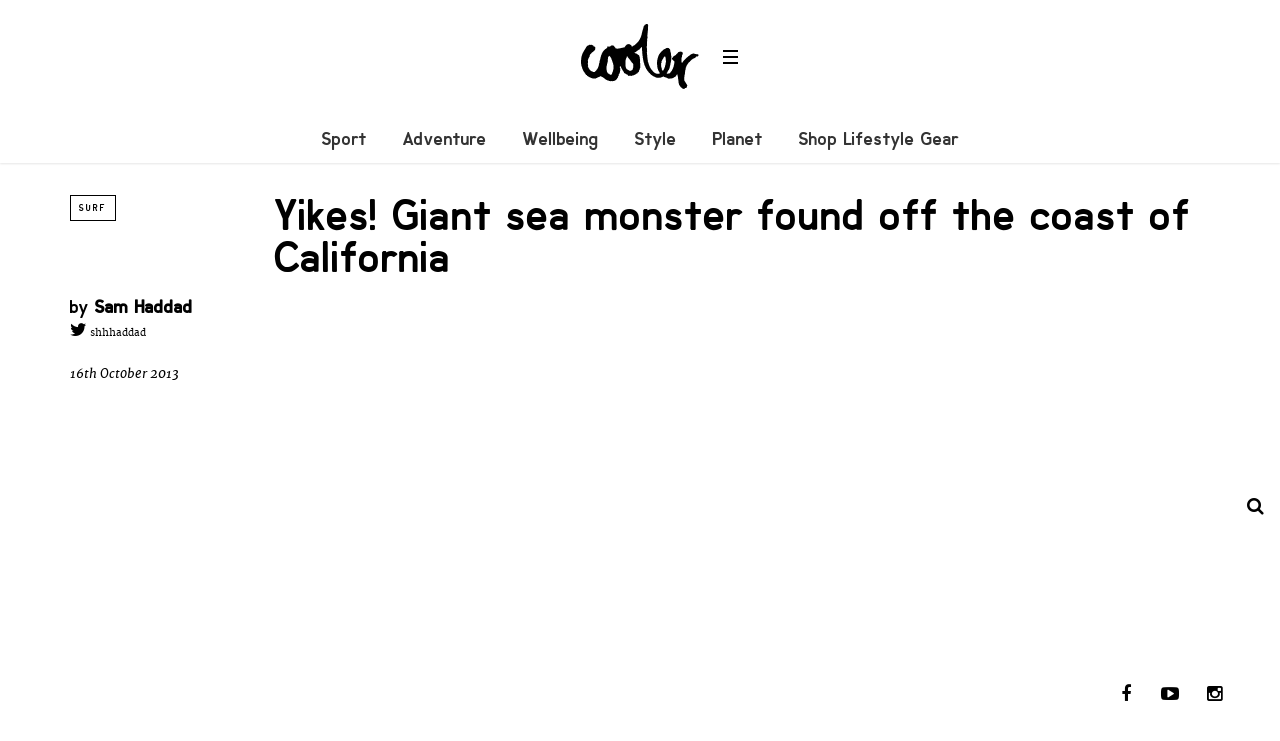

--- FILE ---
content_type: text/html; charset=UTF-8
request_url: https://coolerlifestyle.com/news/yikes-giant-sea-monster-found-off-the-coast-of-california.html
body_size: 10823
content:
<!DOCTYPE html>
<!--[if lt IE 7]> <html class="coresites-production" lang="en-US" class="lt-ie9 lt-ie8 lt-ie7"> <![endif]-->
<!--[if IE 7]>    <html class="coresites-production" lang="en-US" class="lt-ie9 lt-ie8"> <![endif]-->
<!--[if IE 8]>    <html class="coresites-production" lang="en-US" class="lt-ie9"> <![endif]-->
<!--[if IE 9]>    <html class="coresites-production" lang="en-US" class="lt-ie10"> <![endif]-->
<!--[if gt IE 9]><!--> <html class="coresites-production" lang="en-US"> <!--<![endif]-->
  <head>
    <title>Yikes! Giant sea monster found off the coast of Cali...</title>
    <meta charset="UTF-8" />
    <meta content='width=device-width, initial-scale=1, maximum-scale=1' name='viewport' />
    <meta http-equiv="X-UA-Compatible" content="IE=Edge"/>
    <meta content='yes' name='apple-mobile-web-app-capable' />
    <meta content='black-translucent' name='apple-mobile-web-app-status-bar-style' />
    <meta name='webgains-site-verification' content='qoum0oqb' />
    <meta name="verification" content="0ec83927eac47a3298c4c2162d3ddc7a" />
    <link rel="profile" href="https://gmpg.org/xfn/11" />
   	    <link rel="alternate" type="application/rss+xml" title="RSS 2.0" href="https://coolerlifestyle.com/feed" />
    <link rel="alternate" type="text/xml" title="RSS .92" href="https://coolerlifestyle.com/feed/rss" />
    <link rel="alternate" type="application/atom+xml" title="Atom 0.3" href="https://coolerlifestyle.com/feed/atom" />
    <link rel="alternate" type="application/rss+xml" title="Cooler RSS Comments Feed" href="https://coolerlifestyle.com/comments/feed" />
    <link rel="icon" href="https://coolerlifestyle.com/wp-content/themes/cooler_new/assets/images/favicon.ico?t=4" />
    <link rel="apple-touch-icon" sizes="57x57" href="https://coolerlifestyle.com/wp-content/themes/cooler_new/assets/images/apple-touch-icon-57x57.png?t=4" />
    <link rel="apple-touch-icon" sizes="144x144" href="https://coolerlifestyle.com/wp-content/themes/cooler_new/assets/images/apple-touch-icon-144x144.png?t=4" />

    
    <!-- GoogleJS -->
    <!-- BEGIN THM AUTO CODE -->
<script async src="https://securepubads.g.doubleclick.net/tag/js/gpt.js"></script>
<script type="text/javascript">
var googletag = googletag || {};
googletag.cmd = googletag.cmd || [];
googletag.cmd.push(function() {
  googletag.pubads().disableInitialLoad(); googletag.pubads().enableSingleRequest();
});
var _hbopts = { alias: '/', type: 'banner' };
var _hbwrap = _hbwrap || [];
(function() {
    var hbldr = function (url, resolution, cachebuster, millis, referrer) {
      var s = document.createElement('script'); s.type = 'text/javascript';
      s.async = true; s.src = 'https://' + url + '&resolution=' + resolution +
        '&random=' + cachebuster + '&millis=' + millis + '&referrer=' + referrer;
      var x = document.getElementsByTagName('script')[0];
      x.parentNode.insertBefore(s, x);
    };

    hbldr(
    'tradecore.tradehouse.media/servlet/hbwrap?stack=47',
      (window.innerWidth||screen.width)+'x'+(window.innerHeight||screen.height),
      Math.floor(89999999*Math.random()+10000000), new Date().getTime(), encodeURIComponent(
        (window!=top&&window.location.ancestorOrigins)?
          window.location.ancestorOrigins[window.location.ancestorOrigins.length-1]:document.location
      )
    );
})();
</script>
<!-- END THM AUTO CODE -->
<script type='text/javascript'>var dataLayer = [{"_type":"siteData","platform":"wordpress","config":{"infiniteScroll":{"splitposts":false,"delay":"0"},"inlineVideoAds":false,"polar":[],"infiniteArticle":"article"},"websiteName":"Cooler","websiteSite":"cooler","websiteSlug":"cooler_new","shareThrough":false,"gtm.blacklist":["ga","ua"]},{"_type":"singleData","ads":false,"page":"article","postCategory":"surf-news","postCategories":["news","other-news","surf-news"],"tags":["_category_outdoors"],"postAuthor":"Sam Haddad","postTitle":"Yikes! Giant sea monster found off the coast of California","postType":"post","sponsored":null,"maxAds":null,"noVideoAds":false}]</script>    <!-- /GoogleJS -->

    
   	
<meta name="news_keywords" content="_category_outdoors" />
<meta name="description" content="Next time you go swimming try not to picture this" />
<meta property="fb:pages" content="" />
<meta property="fb:app_id" content="" />
<meta property="og:site_name" content="Cooler" />
<meta property="og:url" content="https://coolerlifestyle.com/news/yikes-giant-sea-monster-found-off-the-coast-of-california.html" />
<meta property="og:type" content="article" />
<meta property="og:title" content=" | Yikes! Giant sea monster found off the coast of California" />
<meta property="og:image" content="https://coolerlifestyle.com/wp-content/uploads/2013/10/oarfish1.jpeg" />
<meta property="twitter:site" content="@" />
<meta property="og:description" content="Next time you go swimming try not to picture this" />
<meta property="og:image:width" content="620" />
<meta property="og:image:height" content="465" />
<meta property="article:section" content="News" />
<meta property="twitter:creator" content="@shhhaddad" />
<meta property="twitter:card" content="summary" /><meta name='robots' content='max-image-preview:large' />
	<style>img:is([sizes="auto" i], [sizes^="auto," i]) { contain-intrinsic-size: 3000px 1500px }</style>
	<script type="text/javascript">
/* <![CDATA[ */
window._wpemojiSettings = {"baseUrl":"https:\/\/s.w.org\/images\/core\/emoji\/16.0.1\/72x72\/","ext":".png","svgUrl":"https:\/\/s.w.org\/images\/core\/emoji\/16.0.1\/svg\/","svgExt":".svg","source":{"concatemoji":"https:\/\/coolerlifestyle.com\/wp-includes\/js\/wp-emoji-release.min.js?ver=6.8.3"}};
/*! This file is auto-generated */
!function(s,n){var o,i,e;function c(e){try{var t={supportTests:e,timestamp:(new Date).valueOf()};sessionStorage.setItem(o,JSON.stringify(t))}catch(e){}}function p(e,t,n){e.clearRect(0,0,e.canvas.width,e.canvas.height),e.fillText(t,0,0);var t=new Uint32Array(e.getImageData(0,0,e.canvas.width,e.canvas.height).data),a=(e.clearRect(0,0,e.canvas.width,e.canvas.height),e.fillText(n,0,0),new Uint32Array(e.getImageData(0,0,e.canvas.width,e.canvas.height).data));return t.every(function(e,t){return e===a[t]})}function u(e,t){e.clearRect(0,0,e.canvas.width,e.canvas.height),e.fillText(t,0,0);for(var n=e.getImageData(16,16,1,1),a=0;a<n.data.length;a++)if(0!==n.data[a])return!1;return!0}function f(e,t,n,a){switch(t){case"flag":return n(e,"\ud83c\udff3\ufe0f\u200d\u26a7\ufe0f","\ud83c\udff3\ufe0f\u200b\u26a7\ufe0f")?!1:!n(e,"\ud83c\udde8\ud83c\uddf6","\ud83c\udde8\u200b\ud83c\uddf6")&&!n(e,"\ud83c\udff4\udb40\udc67\udb40\udc62\udb40\udc65\udb40\udc6e\udb40\udc67\udb40\udc7f","\ud83c\udff4\u200b\udb40\udc67\u200b\udb40\udc62\u200b\udb40\udc65\u200b\udb40\udc6e\u200b\udb40\udc67\u200b\udb40\udc7f");case"emoji":return!a(e,"\ud83e\udedf")}return!1}function g(e,t,n,a){var r="undefined"!=typeof WorkerGlobalScope&&self instanceof WorkerGlobalScope?new OffscreenCanvas(300,150):s.createElement("canvas"),o=r.getContext("2d",{willReadFrequently:!0}),i=(o.textBaseline="top",o.font="600 32px Arial",{});return e.forEach(function(e){i[e]=t(o,e,n,a)}),i}function t(e){var t=s.createElement("script");t.src=e,t.defer=!0,s.head.appendChild(t)}"undefined"!=typeof Promise&&(o="wpEmojiSettingsSupports",i=["flag","emoji"],n.supports={everything:!0,everythingExceptFlag:!0},e=new Promise(function(e){s.addEventListener("DOMContentLoaded",e,{once:!0})}),new Promise(function(t){var n=function(){try{var e=JSON.parse(sessionStorage.getItem(o));if("object"==typeof e&&"number"==typeof e.timestamp&&(new Date).valueOf()<e.timestamp+604800&&"object"==typeof e.supportTests)return e.supportTests}catch(e){}return null}();if(!n){if("undefined"!=typeof Worker&&"undefined"!=typeof OffscreenCanvas&&"undefined"!=typeof URL&&URL.createObjectURL&&"undefined"!=typeof Blob)try{var e="postMessage("+g.toString()+"("+[JSON.stringify(i),f.toString(),p.toString(),u.toString()].join(",")+"));",a=new Blob([e],{type:"text/javascript"}),r=new Worker(URL.createObjectURL(a),{name:"wpTestEmojiSupports"});return void(r.onmessage=function(e){c(n=e.data),r.terminate(),t(n)})}catch(e){}c(n=g(i,f,p,u))}t(n)}).then(function(e){for(var t in e)n.supports[t]=e[t],n.supports.everything=n.supports.everything&&n.supports[t],"flag"!==t&&(n.supports.everythingExceptFlag=n.supports.everythingExceptFlag&&n.supports[t]);n.supports.everythingExceptFlag=n.supports.everythingExceptFlag&&!n.supports.flag,n.DOMReady=!1,n.readyCallback=function(){n.DOMReady=!0}}).then(function(){return e}).then(function(){var e;n.supports.everything||(n.readyCallback(),(e=n.source||{}).concatemoji?t(e.concatemoji):e.wpemoji&&e.twemoji&&(t(e.twemoji),t(e.wpemoji)))}))}((window,document),window._wpemojiSettings);
/* ]]> */
</script>
<style id='wp-emoji-styles-inline-css' type='text/css'>

	img.wp-smiley, img.emoji {
		display: inline !important;
		border: none !important;
		box-shadow: none !important;
		height: 1em !important;
		width: 1em !important;
		margin: 0 0.07em !important;
		vertical-align: -0.1em !important;
		background: none !important;
		padding: 0 !important;
	}
</style>
<link rel='stylesheet' id='wp-block-library-css' href='https://coolerlifestyle.com/wp-includes/css/dist/block-library/style.min.css?ver=6.8.3' type='text/css' media='all' />
<style id='classic-theme-styles-inline-css' type='text/css'>
/*! This file is auto-generated */
.wp-block-button__link{color:#fff;background-color:#32373c;border-radius:9999px;box-shadow:none;text-decoration:none;padding:calc(.667em + 2px) calc(1.333em + 2px);font-size:1.125em}.wp-block-file__button{background:#32373c;color:#fff;text-decoration:none}
</style>
<style id='global-styles-inline-css' type='text/css'>
:root{--wp--preset--aspect-ratio--square: 1;--wp--preset--aspect-ratio--4-3: 4/3;--wp--preset--aspect-ratio--3-4: 3/4;--wp--preset--aspect-ratio--3-2: 3/2;--wp--preset--aspect-ratio--2-3: 2/3;--wp--preset--aspect-ratio--16-9: 16/9;--wp--preset--aspect-ratio--9-16: 9/16;--wp--preset--color--black: #000000;--wp--preset--color--cyan-bluish-gray: #abb8c3;--wp--preset--color--white: #ffffff;--wp--preset--color--pale-pink: #f78da7;--wp--preset--color--vivid-red: #cf2e2e;--wp--preset--color--luminous-vivid-orange: #ff6900;--wp--preset--color--luminous-vivid-amber: #fcb900;--wp--preset--color--light-green-cyan: #7bdcb5;--wp--preset--color--vivid-green-cyan: #00d084;--wp--preset--color--pale-cyan-blue: #8ed1fc;--wp--preset--color--vivid-cyan-blue: #0693e3;--wp--preset--color--vivid-purple: #9b51e0;--wp--preset--gradient--vivid-cyan-blue-to-vivid-purple: linear-gradient(135deg,rgba(6,147,227,1) 0%,rgb(155,81,224) 100%);--wp--preset--gradient--light-green-cyan-to-vivid-green-cyan: linear-gradient(135deg,rgb(122,220,180) 0%,rgb(0,208,130) 100%);--wp--preset--gradient--luminous-vivid-amber-to-luminous-vivid-orange: linear-gradient(135deg,rgba(252,185,0,1) 0%,rgba(255,105,0,1) 100%);--wp--preset--gradient--luminous-vivid-orange-to-vivid-red: linear-gradient(135deg,rgba(255,105,0,1) 0%,rgb(207,46,46) 100%);--wp--preset--gradient--very-light-gray-to-cyan-bluish-gray: linear-gradient(135deg,rgb(238,238,238) 0%,rgb(169,184,195) 100%);--wp--preset--gradient--cool-to-warm-spectrum: linear-gradient(135deg,rgb(74,234,220) 0%,rgb(151,120,209) 20%,rgb(207,42,186) 40%,rgb(238,44,130) 60%,rgb(251,105,98) 80%,rgb(254,248,76) 100%);--wp--preset--gradient--blush-light-purple: linear-gradient(135deg,rgb(255,206,236) 0%,rgb(152,150,240) 100%);--wp--preset--gradient--blush-bordeaux: linear-gradient(135deg,rgb(254,205,165) 0%,rgb(254,45,45) 50%,rgb(107,0,62) 100%);--wp--preset--gradient--luminous-dusk: linear-gradient(135deg,rgb(255,203,112) 0%,rgb(199,81,192) 50%,rgb(65,88,208) 100%);--wp--preset--gradient--pale-ocean: linear-gradient(135deg,rgb(255,245,203) 0%,rgb(182,227,212) 50%,rgb(51,167,181) 100%);--wp--preset--gradient--electric-grass: linear-gradient(135deg,rgb(202,248,128) 0%,rgb(113,206,126) 100%);--wp--preset--gradient--midnight: linear-gradient(135deg,rgb(2,3,129) 0%,rgb(40,116,252) 100%);--wp--preset--font-size--small: 13px;--wp--preset--font-size--medium: 20px;--wp--preset--font-size--large: 36px;--wp--preset--font-size--x-large: 42px;--wp--preset--spacing--20: 0.44rem;--wp--preset--spacing--30: 0.67rem;--wp--preset--spacing--40: 1rem;--wp--preset--spacing--50: 1.5rem;--wp--preset--spacing--60: 2.25rem;--wp--preset--spacing--70: 3.38rem;--wp--preset--spacing--80: 5.06rem;--wp--preset--shadow--natural: 6px 6px 9px rgba(0, 0, 0, 0.2);--wp--preset--shadow--deep: 12px 12px 50px rgba(0, 0, 0, 0.4);--wp--preset--shadow--sharp: 6px 6px 0px rgba(0, 0, 0, 0.2);--wp--preset--shadow--outlined: 6px 6px 0px -3px rgba(255, 255, 255, 1), 6px 6px rgba(0, 0, 0, 1);--wp--preset--shadow--crisp: 6px 6px 0px rgba(0, 0, 0, 1);}:where(.is-layout-flex){gap: 0.5em;}:where(.is-layout-grid){gap: 0.5em;}body .is-layout-flex{display: flex;}.is-layout-flex{flex-wrap: wrap;align-items: center;}.is-layout-flex > :is(*, div){margin: 0;}body .is-layout-grid{display: grid;}.is-layout-grid > :is(*, div){margin: 0;}:where(.wp-block-columns.is-layout-flex){gap: 2em;}:where(.wp-block-columns.is-layout-grid){gap: 2em;}:where(.wp-block-post-template.is-layout-flex){gap: 1.25em;}:where(.wp-block-post-template.is-layout-grid){gap: 1.25em;}.has-black-color{color: var(--wp--preset--color--black) !important;}.has-cyan-bluish-gray-color{color: var(--wp--preset--color--cyan-bluish-gray) !important;}.has-white-color{color: var(--wp--preset--color--white) !important;}.has-pale-pink-color{color: var(--wp--preset--color--pale-pink) !important;}.has-vivid-red-color{color: var(--wp--preset--color--vivid-red) !important;}.has-luminous-vivid-orange-color{color: var(--wp--preset--color--luminous-vivid-orange) !important;}.has-luminous-vivid-amber-color{color: var(--wp--preset--color--luminous-vivid-amber) !important;}.has-light-green-cyan-color{color: var(--wp--preset--color--light-green-cyan) !important;}.has-vivid-green-cyan-color{color: var(--wp--preset--color--vivid-green-cyan) !important;}.has-pale-cyan-blue-color{color: var(--wp--preset--color--pale-cyan-blue) !important;}.has-vivid-cyan-blue-color{color: var(--wp--preset--color--vivid-cyan-blue) !important;}.has-vivid-purple-color{color: var(--wp--preset--color--vivid-purple) !important;}.has-black-background-color{background-color: var(--wp--preset--color--black) !important;}.has-cyan-bluish-gray-background-color{background-color: var(--wp--preset--color--cyan-bluish-gray) !important;}.has-white-background-color{background-color: var(--wp--preset--color--white) !important;}.has-pale-pink-background-color{background-color: var(--wp--preset--color--pale-pink) !important;}.has-vivid-red-background-color{background-color: var(--wp--preset--color--vivid-red) !important;}.has-luminous-vivid-orange-background-color{background-color: var(--wp--preset--color--luminous-vivid-orange) !important;}.has-luminous-vivid-amber-background-color{background-color: var(--wp--preset--color--luminous-vivid-amber) !important;}.has-light-green-cyan-background-color{background-color: var(--wp--preset--color--light-green-cyan) !important;}.has-vivid-green-cyan-background-color{background-color: var(--wp--preset--color--vivid-green-cyan) !important;}.has-pale-cyan-blue-background-color{background-color: var(--wp--preset--color--pale-cyan-blue) !important;}.has-vivid-cyan-blue-background-color{background-color: var(--wp--preset--color--vivid-cyan-blue) !important;}.has-vivid-purple-background-color{background-color: var(--wp--preset--color--vivid-purple) !important;}.has-black-border-color{border-color: var(--wp--preset--color--black) !important;}.has-cyan-bluish-gray-border-color{border-color: var(--wp--preset--color--cyan-bluish-gray) !important;}.has-white-border-color{border-color: var(--wp--preset--color--white) !important;}.has-pale-pink-border-color{border-color: var(--wp--preset--color--pale-pink) !important;}.has-vivid-red-border-color{border-color: var(--wp--preset--color--vivid-red) !important;}.has-luminous-vivid-orange-border-color{border-color: var(--wp--preset--color--luminous-vivid-orange) !important;}.has-luminous-vivid-amber-border-color{border-color: var(--wp--preset--color--luminous-vivid-amber) !important;}.has-light-green-cyan-border-color{border-color: var(--wp--preset--color--light-green-cyan) !important;}.has-vivid-green-cyan-border-color{border-color: var(--wp--preset--color--vivid-green-cyan) !important;}.has-pale-cyan-blue-border-color{border-color: var(--wp--preset--color--pale-cyan-blue) !important;}.has-vivid-cyan-blue-border-color{border-color: var(--wp--preset--color--vivid-cyan-blue) !important;}.has-vivid-purple-border-color{border-color: var(--wp--preset--color--vivid-purple) !important;}.has-vivid-cyan-blue-to-vivid-purple-gradient-background{background: var(--wp--preset--gradient--vivid-cyan-blue-to-vivid-purple) !important;}.has-light-green-cyan-to-vivid-green-cyan-gradient-background{background: var(--wp--preset--gradient--light-green-cyan-to-vivid-green-cyan) !important;}.has-luminous-vivid-amber-to-luminous-vivid-orange-gradient-background{background: var(--wp--preset--gradient--luminous-vivid-amber-to-luminous-vivid-orange) !important;}.has-luminous-vivid-orange-to-vivid-red-gradient-background{background: var(--wp--preset--gradient--luminous-vivid-orange-to-vivid-red) !important;}.has-very-light-gray-to-cyan-bluish-gray-gradient-background{background: var(--wp--preset--gradient--very-light-gray-to-cyan-bluish-gray) !important;}.has-cool-to-warm-spectrum-gradient-background{background: var(--wp--preset--gradient--cool-to-warm-spectrum) !important;}.has-blush-light-purple-gradient-background{background: var(--wp--preset--gradient--blush-light-purple) !important;}.has-blush-bordeaux-gradient-background{background: var(--wp--preset--gradient--blush-bordeaux) !important;}.has-luminous-dusk-gradient-background{background: var(--wp--preset--gradient--luminous-dusk) !important;}.has-pale-ocean-gradient-background{background: var(--wp--preset--gradient--pale-ocean) !important;}.has-electric-grass-gradient-background{background: var(--wp--preset--gradient--electric-grass) !important;}.has-midnight-gradient-background{background: var(--wp--preset--gradient--midnight) !important;}.has-small-font-size{font-size: var(--wp--preset--font-size--small) !important;}.has-medium-font-size{font-size: var(--wp--preset--font-size--medium) !important;}.has-large-font-size{font-size: var(--wp--preset--font-size--large) !important;}.has-x-large-font-size{font-size: var(--wp--preset--font-size--x-large) !important;}
:where(.wp-block-post-template.is-layout-flex){gap: 1.25em;}:where(.wp-block-post-template.is-layout-grid){gap: 1.25em;}
:where(.wp-block-columns.is-layout-flex){gap: 2em;}:where(.wp-block-columns.is-layout-grid){gap: 2em;}
:root :where(.wp-block-pullquote){font-size: 1.5em;line-height: 1.6;}
</style>
<link rel='stylesheet' id='fm-theme-v2-css' href='https://coolerlifestyle.com/wp-content/themes/cooler_new/assets/stylesheets/theme-v2.css?t=4' type='text/css' media='all' />
<script type="text/javascript" src="https://coolerlifestyle.com/wp-includes/js/jquery/jquery.min.js?ver=3.7.1" id="jquery-core-js"></script>
<script type="text/javascript" src="https://coolerlifestyle.com/wp-includes/js/jquery/jquery-migrate.min.js?ver=3.4.1" id="jquery-migrate-js"></script>
<link rel="https://api.w.org/" href="https://coolerlifestyle.com/wp-json/" /><link rel="alternate" title="JSON" type="application/json" href="https://coolerlifestyle.com/wp-json/wp/v2/posts/46431" /><link rel="EditURI" type="application/rsd+xml" title="RSD" href="https://coolerlifestyle.com/xmlrpc.php?rsd" />
<meta name="generator" content="WordPress 6.8.3" />
<link rel="canonical" href="https://coolerlifestyle.com/news/yikes-giant-sea-monster-found-off-the-coast-of-california.html" />
<link rel='shortlink' href='https://coolerlifestyle.com/?p=46431' />
<link rel="alternate" title="oEmbed (JSON)" type="application/json+oembed" href="https://coolerlifestyle.com/wp-json/oembed/1.0/embed?url=https%3A%2F%2Fcoolerlifestyle.com%2Fnews%2Fyikes-giant-sea-monster-found-off-the-coast-of-california.html" />
<link rel="alternate" title="oEmbed (XML)" type="text/xml+oembed" href="https://coolerlifestyle.com/wp-json/oembed/1.0/embed?url=https%3A%2F%2Fcoolerlifestyle.com%2Fnews%2Fyikes-giant-sea-monster-found-off-the-coast-of-california.html&#038;format=xml" />
<link rel="icon" href="https://coolerlifestyle.com/wp-content/themes/cooler_new/assets/images/mstile-310x310.png?t=4" sizes="32x32" />
<link rel="icon" href="https://coolerlifestyle.com/wp-content/themes/cooler_new/assets/images/mstile-310x310.png?t=4" sizes="192x192" />
<link rel="apple-touch-icon" href="https://coolerlifestyle.com/wp-content/themes/cooler_new/assets/images/mstile-310x310.png?t=4" />
<meta name="msapplication-TileImage" content="https://coolerlifestyle.com/wp-content/themes/cooler_new/assets/images/mstile-310x310.png?t=4" />
  </head>

  <body id="top" class="wp-singular post-template-default single postid-46431 single-format-standard wp-theme-foundation wp-child-theme-cooler_new js-autoplay-featured category-news category-other-news category-surf-news js-single-post" data-site-slug="cooler"  data-typekit-id="" >

  
  <!-- GoogleTagManager -->
<script>(function(w,d,s,l,i){w[l]=w[l]||[];w[l].push({'gtm.start':
new Date().getTime(),event:'gtm.js'});var f=d.getElementsByTagName(s)[0],
j=d.createElement(s),dl=l!='dataLayer'?'&l='+l:'';j.async=true;j.src=
'//www.googletagmanager.com/gtm.js?id='+i+dl;f.parentNode.insertBefore(j,f);
})(window,document,'script','dataLayer','GTM-5ZTKTCGK');</script>
<!-- /GoogleTagManager -->




      <header class="c-site-header">
<div class="c-navbar-primary__search">
    <div class="c-search-form__wrapper">
  <form method="get" class="c-search-form" action="https://coolerlifestyle.com/">
    <input type="text" class="c-search-form__input" name="s" placeholder="Search" required="">
    <button type="submit" class="c-search-form__submit" name="submit">
      Go    </button>
  </form>
</div>
  </div>
        <div class="c-navbar-placeholder">
            <div class="c-navbar-primary js-nav-is-fixed">
                <div class="c-navbar-primary__inner o-grid-full-width u-no-padding">

                    <div class="c-navbar-primary__logo-wrapper">
                        <h1 class="c-navbar-primary__logo u-no-padding">
                            <a class="c-navbar-primary__logo-link c-navbar-primary__logo-image" href="https://coolerlifestyle.com" title="Homepage">
                                <img class="u-svg-inject" src="https://coolerlifestyle.com/wp-content/themes/cooler_new/assets/images/logo.svg?t=4" alt="Yikes! Giant sea monster found off the coast of California &#8211; Cooler">
                            </a>
                        </h1>

                        <div class="c-nav-toggle__wrapper">
                            <button class="c-nav-toggle c-nav-toggle--nav-feature js-primary-nav-toggle">
                                <div class="c-nav-toggle__inner">
                                    <i class="c-nav-toggle__icon"></i>
                                </div>
                            </button>
                        </div>
                    </div>
                    <div class="c-navbar-primary__tagline-wrapper">
                        <h2 class="c-navbar-primary__tagline"></h2>
                    </div>
                </div>

                <nav class="c-navbar-primary__main-nav-items">
                    <ul id="menu-feature-nav" class="c-navbar-primary__top-items"><li id="menu-item-83018" class="menu-item menu-item-type-taxonomy menu-item-object-category menu-item-83018"><a href="https://coolerlifestyle.com/sport">Sport</a></li>
<li id="menu-item-83015" class="menu-item menu-item-type-taxonomy menu-item-object-category menu-item-83015"><a href="https://coolerlifestyle.com/adventure">Adventure</a></li>
<li id="menu-item-83017" class="menu-item menu-item-type-taxonomy menu-item-object-category menu-item-83017"><a href="https://coolerlifestyle.com/wellbeing-2">Wellbeing</a></li>
<li id="menu-item-73569" class="menu-item menu-item-type-taxonomy menu-item-object-category menu-item-73569"><a href="https://coolerlifestyle.com/style">Style</a></li>
<li id="menu-item-83016" class="menu-item menu-item-type-taxonomy menu-item-object-category menu-item-83016"><a href="https://coolerlifestyle.com/planet">Planet</a></li>
<li id="menu-item-92645" class="menu-item menu-item-type-custom menu-item-object-custom menu-item-has-children menu-parent-item menu-item-92645"><a href="#">Shop Lifestyle Gear</a>
<ul class="sub-menu">
	<li id="menu-item-92646" class="menu-item menu-item-type-custom menu-item-object-custom menu-item-92646"><a href="https://blackleaf.sjv.io/c/3662821/1409809/16783?u=https%3A%2F%2Fwww.blackleaf.com%2FSustainable-Gear%2Fblsd1465.htm">Shop Sustainable Gear</a></li>
	<li id="menu-item-92647" class="menu-item menu-item-type-custom menu-item-object-custom menu-item-92647"><a href="https://surfdome.sjv.io/c/3662821/1005920/13170?u=https%3A%2F%2Fwww.surfdome.com%2FSnow_Gear-712">Shop Snow Gear</a></li>
	<li id="menu-item-92648" class="menu-item menu-item-type-custom menu-item-object-custom menu-item-92648"><a href="https://surfdome.sjv.io/c/3662821/1005920/13170?u=https%3A%2F%2Fwww.surfdome.com%2F">Shop Surf Gear</a></li>
	<li id="menu-item-92649" class="menu-item menu-item-type-custom menu-item-object-custom menu-item-92649"><a href="https://blackleaf.sjv.io/c/3662821/1409809/16783?u=https%3A%2F%2Fwww.blackleaf.com%2F">Shop Street &#038; Urban Outdoor Fashion</a></li>
	<li id="menu-item-92650" class="menu-item menu-item-type-custom menu-item-object-custom menu-item-92650"><a href="https://webtogs.pxf.io/c/3662821/1007004/13195?u=https%3A%2F%2Fwww.webtogs.com%2FRock-Climbing-Gear%2Fwsd1552.htm">Shop Climbing Gear</a></li>
	<li id="menu-item-92651" class="menu-item menu-item-type-custom menu-item-object-custom menu-item-92651"><a href="https://simplyscuba.pxf.io/c/3662821/1007002/13194?u=https%3A%2F%2Fwww.simplyscuba.com%2F">Shop Diving Gear</a></li>
	<li id="menu-item-92652" class="menu-item menu-item-type-custom menu-item-object-custom menu-item-92652"><a href="https://webtogs.pxf.io/c/3662821/1007004/13195?u=https%3A%2F%2Fwww.webtogs.com%2FTrail-Running-Gear%2Fwsd1553.htm">Shop Trail Running Gear</a></li>
	<li id="menu-item-92653" class="menu-item menu-item-type-custom menu-item-object-custom menu-item-92653"><a href="https://webtogs.pxf.io/c/3662821/1007004/13195?u=https%3A%2F%2Fwww.webtogs.com%2FHiking-and-Walking-Gear%2Fwsd1554.htm">Shop Hiking Gear</a></li>
	<li id="menu-item-92654" class="menu-item menu-item-type-custom menu-item-object-custom menu-item-92654"><a href="https://surfdome.sjv.io/c/3662821/1005920/13170?u=https%3A%2F%2Fwww.surfdome.com%2FSwimming-Shop%2Fsdsd1462.htm">Shop Swim Gear</a></li>
</ul>
</li>
</ul>                </nav>
<a class="c-search-toggle">
  <i class="c-icon fa-search"></i>

</a>

                <nav class="c-navbar-primary__social u-no-padding">
                     <a class="c-navbar-primary__social-link" href="https://www.facebook.com/CoolerMagazine" title="Find us on Facebook" target="_blank">
                        <i class="fa fa-facebook"></i>
                     </a>

                     <a class="c-navbar-primary__social-link" href="" title="Watch our YouTube Channel" target="_blank">
                        <i class="fa fa-youtube-play"></i>
                     </a>

                     <a class="c-navbar-primary__social-link" href="https://www.instagram.com/coolermag/" title="Find us on Instagram" target="_blank">
                        <i class="fa fa-instagram"></i>
                     </a>
                </nav>
            </div>
        </div>

        <div class="c-navbar-side__nav-items-wrapper js-primary-nav-menu">
            <button class="c-nav-toggle c-nav-toggle--nav-side js-primary-nav-toggle">
                <div class="c-nav-toggle__inner">
                    <i class="c-nav-toggle__icon"></i>
                    <span>Menu</span>
                </div>
                <span class="c-nav-toggle__title"></span>
            </button>
            <div class="o-grid">
                <div class="c-search-form__wrapper">
  <form method="get" class="c-search-form" action="https://coolerlifestyle.com/">
    <input type="text" class="c-search-form__input" name="s" placeholder="Search" required />
    <button type="submit" class="c-search-form__submit" name="submit">
      Go    </button>
  </form>
</div>
                <nav class="c-navbar-side__nav-items">
                    <ul id="menu-primary-navigation" class="nav-primary-list"><li id="menu-item-92655" class="menu-item menu-item-type-custom menu-item-object-custom menu-item-has-children menu-parent-item menu-item-92655"><a href="https://blackleaf.sjv.io/c/3662821/1409809/16783?u=https%3A%2F%2Fwww.blackleaf.com%2F">Shop Lifestyle Gear</a>
<ul class="sub-menu">
	<li id="menu-item-92656" class="menu-item menu-item-type-custom menu-item-object-custom menu-item-92656"><a href="https://blackleaf.sjv.io/c/3662821/1409809/16783?u=https%3A%2F%2Fwww.blackleaf.com%2FSustainable-Gear%2Fblsd1465.htm">Shop Sustainable Gear</a></li>
	<li id="menu-item-92657" class="menu-item menu-item-type-custom menu-item-object-custom menu-item-92657"><a href="https://surfdome.sjv.io/c/3662821/1005920/13170?u=https%3A%2F%2Fwww.surfdome.com%2FSnow_Gear-712">Shop Snow Gear</a></li>
	<li id="menu-item-92658" class="menu-item menu-item-type-custom menu-item-object-custom menu-item-92658"><a href="https://surfdome.sjv.io/c/3662821/1005920/13170?u=https%3A%2F%2Fwww.surfdome.com%2F">Shop Surf Gear</a></li>
	<li id="menu-item-92659" class="menu-item menu-item-type-custom menu-item-object-custom menu-item-92659"><a href="https://blackleaf.sjv.io/c/3662821/1409809/16783?u=https%3A%2F%2Fwww.blackleaf.com%2F">Shop Street &#038; Urban Outdoor Fashion</a></li>
	<li id="menu-item-92660" class="menu-item menu-item-type-custom menu-item-object-custom menu-item-92660"><a href="https://webtogs.pxf.io/c/3662821/1007004/13195?u=https%3A%2F%2Fwww.webtogs.com%2FRock-Climbing-Gear%2Fwsd1552.htm">Shop Climbing Gear</a></li>
	<li id="menu-item-92661" class="menu-item menu-item-type-custom menu-item-object-custom menu-item-92661"><a href="https://simplyscuba.pxf.io/c/3662821/1007002/13194?u=https%3A%2F%2Fwww.simplyscuba.com%2F">Shop Diving Gear</a></li>
	<li id="menu-item-92662" class="menu-item menu-item-type-custom menu-item-object-custom menu-item-92662"><a href="https://webtogs.pxf.io/c/3662821/1007004/13195?u=https%3A%2F%2Fwww.webtogs.com%2FTrail-Running-Gear%2Fwsd1553.htm">Shop Trail Running Gear</a></li>
	<li id="menu-item-92663" class="menu-item menu-item-type-custom menu-item-object-custom menu-item-92663"><a href="https://webtogs.pxf.io/c/3662821/1007004/13195?u=https%3A%2F%2Fwww.webtogs.com%2FHiking-and-Walking-Gear%2Fwsd1554.htm">Shop Hiking Gear</a></li>
	<li id="menu-item-92664" class="menu-item menu-item-type-custom menu-item-object-custom menu-item-92664"><a href="https://surfdome.sjv.io/c/3662821/1005920/13170?u=https%3A%2F%2Fwww.surfdome.com%2FSwimming-Shop%2Fsdsd1462.htm">Shop Swim Gear</a></li>
</ul>
</li>
<li id="menu-item-87648" class="menu-item menu-item-type-taxonomy menu-item-object-category menu-item-has-children menu-parent-item menu-item-87648"><a href="https://coolerlifestyle.com/sport">Sport</a>
<ul class="sub-menu">
	<li id="menu-item-87692" class="menu-item menu-item-type-taxonomy menu-item-object-category menu-item-87692"><a href="https://coolerlifestyle.com/sport/surf">Surf</a></li>
	<li id="menu-item-87689" class="menu-item menu-item-type-taxonomy menu-item-object-category menu-item-87689"><a href="https://coolerlifestyle.com/sport/skate">Skate</a></li>
	<li id="menu-item-87690" class="menu-item menu-item-type-taxonomy menu-item-object-category menu-item-87690"><a href="https://coolerlifestyle.com/sport/snow">Snow</a></li>
	<li id="menu-item-87685" class="menu-item menu-item-type-taxonomy menu-item-object-category menu-item-87685"><a href="https://coolerlifestyle.com/sport/climbing">Climbing</a></li>
	<li id="menu-item-87684" class="menu-item menu-item-type-taxonomy menu-item-object-category menu-item-87684"><a href="https://coolerlifestyle.com/sport/bike">Bike</a></li>
	<li id="menu-item-87686" class="menu-item menu-item-type-taxonomy menu-item-object-category menu-item-87686"><a href="https://coolerlifestyle.com/sport/diving">Diving</a></li>
	<li id="menu-item-87687" class="menu-item menu-item-type-taxonomy menu-item-object-category menu-item-87687"><a href="https://coolerlifestyle.com/sport/endurance">Endurance</a></li>
	<li id="menu-item-87691" class="menu-item menu-item-type-taxonomy menu-item-object-category menu-item-87691"><a href="https://coolerlifestyle.com/sport/strength">Strength</a></li>
	<li id="menu-item-87688" class="menu-item menu-item-type-taxonomy menu-item-object-category menu-item-87688"><a href="https://coolerlifestyle.com/sport/other">Other</a></li>
</ul>
</li>
<li id="menu-item-87646" class="menu-item menu-item-type-taxonomy menu-item-object-category menu-item-has-children menu-parent-item menu-item-87646"><a href="https://coolerlifestyle.com/adventure">Adventure</a>
<ul class="sub-menu">
	<li id="menu-item-87693" class="menu-item menu-item-type-taxonomy menu-item-object-category menu-item-87693"><a href="https://coolerlifestyle.com/adventure/travel-adventure">Travel</a></li>
	<li id="menu-item-87664" class="menu-item menu-item-type-taxonomy menu-item-object-category menu-item-87664"><a href="https://coolerlifestyle.com/adventure/adventure-women">Adventure Women</a></li>
	<li id="menu-item-87665" class="menu-item menu-item-type-taxonomy menu-item-object-category menu-item-87665"><a href="https://coolerlifestyle.com/adventure/mountains">Mountains</a></li>
	<li id="menu-item-87671" class="menu-item menu-item-type-taxonomy menu-item-object-category menu-item-87671"><a href="https://coolerlifestyle.com/adventure/van-life">Van Life</a></li>
	<li id="menu-item-87666" class="menu-item menu-item-type-taxonomy menu-item-object-category menu-item-87666"><a href="https://coolerlifestyle.com/adventure/photography-film">Photography + Film</a></li>
</ul>
</li>
<li id="menu-item-26784" class="menu-item menu-item-type-taxonomy menu-item-object-category menu-item-has-children menu-parent-item menu-item-26784"><a href="https://coolerlifestyle.com/style">Style</a>
<ul class="sub-menu">
	<li id="menu-item-87660" class="menu-item menu-item-type-taxonomy menu-item-object-category menu-item-87660"><a href="https://coolerlifestyle.com/style/gear">Gear</a></li>
	<li id="menu-item-87672" class="menu-item menu-item-type-taxonomy menu-item-object-category menu-item-87672"><a href="https://coolerlifestyle.com/style/swim">Swim</a></li>
	<li id="menu-item-87673" class="menu-item menu-item-type-taxonomy menu-item-object-category menu-item-87673"><a href="https://coolerlifestyle.com/style/tattoos">Tattoos</a></li>
	<li id="menu-item-87674" class="menu-item menu-item-type-taxonomy menu-item-object-category menu-item-87674"><a href="https://coolerlifestyle.com/style/beauty">Beauty</a></li>
	<li id="menu-item-87676" class="menu-item menu-item-type-taxonomy menu-item-object-category menu-item-87676"><a href="https://coolerlifestyle.com/style/home">Home</a></li>
	<li id="menu-item-87675" class="menu-item menu-item-type-taxonomy menu-item-object-category menu-item-87675"><a href="https://coolerlifestyle.com/style/festivals">Festivals</a></li>
	<li id="menu-item-87677" class="menu-item menu-item-type-taxonomy menu-item-object-category menu-item-87677"><a href="https://coolerlifestyle.com/style/independent-brands">Independent Brands</a></li>
</ul>
</li>
<li id="menu-item-87645" class="menu-item menu-item-type-taxonomy menu-item-object-category menu-item-has-children menu-parent-item menu-item-87645"><a href="https://coolerlifestyle.com/wellbeing-2">Wellbeing</a>
<ul class="sub-menu">
	<li id="menu-item-87683" class="menu-item menu-item-type-taxonomy menu-item-object-category menu-item-87683"><a href="https://coolerlifestyle.com/wellbeing-2/yoga">Yoga</a></li>
	<li id="menu-item-87678" class="menu-item menu-item-type-taxonomy menu-item-object-category menu-item-87678"><a href="https://coolerlifestyle.com/features/wellbeing/food">Food</a></li>
	<li id="menu-item-87682" class="menu-item menu-item-type-taxonomy menu-item-object-category menu-item-87682"><a href="https://coolerlifestyle.com/wellbeing-2/health">Health</a></li>
	<li id="menu-item-87680" class="menu-item menu-item-type-taxonomy menu-item-object-category menu-item-87680"><a href="https://coolerlifestyle.com/wellbeing-2/fitness-wellbeing-2">Fitness</a></li>
	<li id="menu-item-87679" class="menu-item menu-item-type-taxonomy menu-item-object-category menu-item-87679"><a href="https://coolerlifestyle.com/wellbeing-2/body-wellbeing-2">Body</a></li>
</ul>
</li>
<li id="menu-item-87647" class="menu-item menu-item-type-taxonomy menu-item-object-category menu-item-has-children menu-parent-item menu-item-87647"><a href="https://coolerlifestyle.com/planet">Planet</a>
<ul class="sub-menu">
	<li id="menu-item-87668" class="menu-item menu-item-type-taxonomy menu-item-object-category menu-item-87668"><a href="https://coolerlifestyle.com/planet/environment">Environment</a></li>
	<li id="menu-item-87669" class="menu-item menu-item-type-taxonomy menu-item-object-category menu-item-87669"><a href="https://coolerlifestyle.com/planet/ocean">Ocean</a></li>
	<li id="menu-item-87670" class="menu-item menu-item-type-taxonomy menu-item-object-category menu-item-87670"><a href="https://coolerlifestyle.com/planet/wildlife">Wildlife</a></li>
	<li id="menu-item-87667" class="menu-item menu-item-type-taxonomy menu-item-object-category menu-item-87667"><a href="https://coolerlifestyle.com/planet/universe">Universe</a></li>
</ul>
</li>
</ul>                </nav>
                <div class="c-navbar-side__social-items-wrapper">
                    <nav class="c-navbar-side__social-items">
                        
<a class="c-navbar-primary__social-link" href="https://www.facebook.com/CoolerMagazine" title="Find us on Facebook" target="_blank">
   <i class="fa fa-facebook"></i>
</a>

<a class="c-navbar-primary__social-link" href="" title="Watch our YouTube Channel" target="_blank">
   <i class="fa fa-youtube"></i>
</a>

<a class="c-navbar-primary__social-link" href="https://www.instagram.com/coolermag/" title="Find us on Instagram" target="_blank">
   <i class="fa fa-instagram"></i>
</a>
                    </nav>
                </div>
            </div>
        </div>
    </header>


<section class="o-section">
  </section>


<section class="o-section o-section-intro-top o-section-- o-section--has-ads js-section--has-ads " id="">
  
<div class="c-article-head c-article-head--none" >
  
<header class="c-article-head__inner ">
      <h4 class="c-article-head__category o-col-xl--2"><a class="c-article-head__category-link" href="https://coolerlifestyle.com/news/surf-news">Surf</a></h4>
  
  <div class="c-article-head__title-wrapper o-col-xl--10">
    <h1 class="c-article-head__title">Yikes! Giant sea monster found off the coast of California</h1>

      </div>
</header>
</div></section>

<section class="o-section o-section-intro  o-section--has-ads js-section--has-ads">
  <div class="c-article-body">
    <aside class="c-article-body__aside c-article-body__aside--left o-col-lg--2">
      <div class="c-article-meta">
    <div class="c-article-meta__wrapper">
    <a href="https://coolerlifestyle.com/author/sam" target="_blank">
      <p class="c-article-meta__author">
        by <strong>Sam Haddad</strong>
      </p>
    </a>

    <p class="c-article-meta__social">
      
              <a class="c-article-meta__social-link" href="https://twitter.com/shhhaddad" target="_blank">
          <i class="c-icon fa-twitter"></i>
          shhhaddad        </a>
      
    </p>
  </div>
  <date class="c-article-meta__date">16th October 2013</date>
</div>
      <div class="c-article-share__wrapper">
  <div class="c-article-share">
    <h3 class="c-article-share__title">Share</h3>
  </div>
</div>
          </aside>

    <div class="c-article-copy">
      <p><img class='c-article-body-image c-article-body-image--md c-article-body-image--align-none js-lazyload' src='[data-uri]' data-src='https://coolerlifestyle.com/wp-content/uploads/2013/10/oarfish1.jpeg' width=620 height=465 ></a>Ok this is pretty gnarly!! A guy is merrily snorkelling off Southern California and he happens upon this Lochness, giant serpent from the deep-style sea monster! Is there anything more terrifying you could chance upon other than say a <a title="shark" href="https://coolerlifestyle.com//features/shark-attack.html" target="_blank">great white shark</a>!? He somehow collects himself enough to swim like a freak to shore and the beast is later located by Jasmine Montana, a science instructor from <a href="http://www.cimi.org/home.html" target="_blank">Catalina Island Marine Institute</a>, but it&#8217;s dead. Phew. She identifies it as an 18-foot long oarfish and it took 15 people to carry it up the beach.</p>
<p>Just what we need floating around the darkest recesses of our consciousness the next time we head for a surf or sea swim.</p>
<p><a title="grind tv" href="http://www.grindtv.com/outdoor/nature/post/divers-sea-creature-find-is-discovery-of-a-lifetime/" target="_blank">Read more from the original Grind story here</a></p>
<p>&nbsp;</p>
<p>&nbsp;</p>
    </div>

    <aside class="c-article-body__aside c-article-body__aside--right">
      <div class="c-companion-slot">
              </div>
          </aside>

  </div>
</section>


<section class="o-section">
  <div class="o-grid">
    <div class="c-article-tags">
      <div class="article-single-tags">
  <h4 class="article-tags-title">Topics:</h4>
  <div class="article-tags">
                <a class="c-btn c-btn--tiny" href="https://coolerlifestyle.com/tag/_category_outdoors" class="is-tracked" data-category="Click:Article Tags" data-action="_category_outdoors">_category_outdoors</a>
      </div>
</div>    </div>
    <div class="c-article-tags-profiles">  
          </div>
  </div>
</section>

<section class="o-section c-related-articles--row js-related-articles--row">
  <h4 class="c-related-articles__title"><span>Related Articles</span></h4>
  <div class="o-grid">
      <div class="o-scroll__wrapper c-widget c-widget__related-articles">

        <div class="c-widget-content o-scroll__content o-scroll__content--5">
          <div class="c-card__wrapper o-col-xs--fifth o-col-lg--fifth  c-card--xs c-card--videos " >

  <div class="c-card " >

    <div class="c-card__media-wrapper">
      <div class="c-card__media-inner">
        <img class='c-card__image js-lazyload' src='[data-uri]' data-src='https://coolerlifestyle.com/wp-content/uploads/2013/11/aimeefuller-768x378.jpg' width=768 height=378 >      </div>
    </div>

    <div class="c-card__title-wrapper">
      <div class="c-card__title-inner">
                  <h5 class="c-card__taxonomy">Videos</h5>
        
        <h4 class="c-card__title">
          <a class="c-card__title-link" href="https://coolerlifestyle.com/videos/aimee-fuller-a-bunch-of-girls-in-the-backcountry-doing-their-ting-full-on-episode-2.html">Aimee Fuller: "A bunch of girls in the backcountry doing their ting" FULL ON Episode 2</a>
        </h4>

                  <p class="c-card__excerpt">X Games Aspen & Silverton shebang</p>
        
        <aside class="c-card__meta">
          
          
                  </aside>
      </div>
    </div>

    <a class="c-card__link u-faux-block-link__overlay" href="https://coolerlifestyle.com/videos/aimee-fuller-a-bunch-of-girls-in-the-backcountry-doing-their-ting-full-on-episode-2.html">Aimee Fuller: "A bunch of girls in the backcountry doing their ting" FULL ON Episode 2</a>

  </div>

</div><div class="c-card__wrapper o-col-xs--fifth o-col-lg--fifth  c-card--xs c-card--surf-features " >

  <div class="c-card " >

    <div class="c-card__media-wrapper">
      <div class="c-card__media-inner">
        <img class='c-card__image js-lazyload' src='[data-uri]' data-src='https://coolerlifestyle.com/wp-content/uploads/2013/11/45763_10151517556920211_1611056328_n-768x510.jpg' width=768 height=510 >      </div>
    </div>

    <div class="c-card__title-wrapper">
      <div class="c-card__title-inner">
                  <h5 class="c-card__taxonomy">Surf</h5>
        
        <h4 class="c-card__title">
          <a class="c-card__title-link" href="https://coolerlifestyle.com/features/pro-chat-anastasia-ashley-surfer.html">Pro chat: Anastasia Ashley, surfer</a>
        </h4>

                  <p class="c-card__excerpt">We chat Maya vs Laird, that twerking video and why guys love surfer girls </p>
        
        <aside class="c-card__meta">
          
          
                  </aside>
      </div>
    </div>

    <a class="c-card__link u-faux-block-link__overlay" href="https://coolerlifestyle.com/features/pro-chat-anastasia-ashley-surfer.html">Pro chat: Anastasia Ashley, surfer</a>

  </div>

</div><div class="c-card__wrapper o-col-xs--fifth o-col-lg--fifth  c-card--xs c-card--videos " >

  <div class="c-card " >

    <div class="c-card__media-wrapper">
      <div class="c-card__media-inner">
        <img class='c-card__image js-lazyload' src='[data-uri]' data-src='https://coolerlifestyle.com/wp-content/uploads/2013/11/hollybeck-768x415.jpg' width=768 height=415 >      </div>
    </div>

    <div class="c-card__title-wrapper">
      <div class="c-card__title-inner">
                  <h5 class="c-card__taxonomy">Videos</h5>
        
        <h4 class="c-card__title">
          <a class="c-card__title-link" href="https://coolerlifestyle.com/videos/how-to-duck-dive-like-a-pro-super-useful-surf-instruction-video-by-holly-beck.html">How to duck dive like a pro: super useful surf instruction video by Holly Beck</a>
        </h4>

                  <p class="c-card__excerpt">Tougher than it looks</p>
        
        <aside class="c-card__meta">
          
          
                  </aside>
      </div>
    </div>

    <a class="c-card__link u-faux-block-link__overlay" href="https://coolerlifestyle.com/videos/how-to-duck-dive-like-a-pro-super-useful-surf-instruction-video-by-holly-beck.html">How to duck dive like a pro: super useful surf instruction video by Holly Beck</a>

  </div>

</div><div class="c-card__wrapper o-col-xs--fifth o-col-lg--fifth  c-card--xs c-card--videos " >

  <div class="c-card " >

    <div class="c-card__media-wrapper">
      <div class="c-card__media-inner">
        <img class='c-card__image js-lazyload' src='[data-uri]' data-src='https://coolerlifestyle.com/wp-content/uploads/2013/11/wildberries-768x423.jpg' width=768 height=423 >      </div>
    </div>

    <div class="c-card__title-wrapper">
      <div class="c-card__title-inner">
                  <h5 class="c-card__taxonomy">Videos</h5>
        
        <h4 class="c-card__title">
          <a class="c-card__title-link" href="https://coolerlifestyle.com/videos/berries-jam-teaser-bulgarian-girls-snowboarding-shred-fest-yall.html">Berries Jam Teaser: Bulgarian Girls Snowboarding Shred Fest y'all</a>
        </h4>

                  <p class="c-card__excerpt">Fully LOVE that big mountain line at the start</p>
        
        <aside class="c-card__meta">
          
          
                  </aside>
      </div>
    </div>

    <a class="c-card__link u-faux-block-link__overlay" href="https://coolerlifestyle.com/videos/berries-jam-teaser-bulgarian-girls-snowboarding-shred-fest-yall.html">Berries Jam Teaser: Bulgarian Girls Snowboarding Shred Fest y'all</a>

  </div>

</div><div class="c-card__wrapper o-col-xs--fifth o-col-lg--fifth  c-card--xs c-card--surf-features " >

  <div class="c-card " >

    <div class="c-card__media-wrapper">
      <div class="c-card__media-inner">
        <img class='c-card__image js-lazyload' src='[data-uri]' data-src='https://coolerlifestyle.com/wp-content/uploads/2013/11/cooler3-scaled-768x434.jpg' width=768 height=434 >      </div>
    </div>

    <div class="c-card__title-wrapper">
      <div class="c-card__title-inner">
                  <h5 class="c-card__taxonomy">Surf</h5>
        
        <h4 class="c-card__title">
          <a class="c-card__title-link" href="https://coolerlifestyle.com/features/candice-odonnell-surf-lore-photo-special.html">Candice O'Donnell Surf Lore photo special</a>
        </h4>

                  <p class="c-card__excerpt">Photo love from the Cornish surfer</p>
        
        <aside class="c-card__meta">
          
          
                  </aside>
      </div>
    </div>

    <a class="c-card__link u-faux-block-link__overlay" href="https://coolerlifestyle.com/features/candice-odonnell-surf-lore-photo-special.html">Candice O'Donnell Surf Lore photo special</a>

  </div>

</div>        </div>

      </div>
    </div>
</section>

        
<footer class="c-site-footer">
  <nav class="c-navbar-footer__top-items">
  <ul id="menu-footer-nav" class="c-navbar-footer__top-items"><li id="menu-item-49883" class="menu-item menu-item-type-post_type menu-item-object-page menu-item-49883"><a href="https://coolerlifestyle.com/contact">Contact</a></li>
</ul></nav>

<div class="o-grid">

  <div class="c-navbar-footer__logo-wrapper o-col-md-12">
    <a class="c-navbar-footer__logo" href="https://coolerlifestyle.com" title="Homepage">
      <img class="u-svg-inject" src="https://coolerlifestyle.com/wp-content/themes/cooler_new/assets/images/logo.svg?t=4" alt="Yikes! Giant sea monster found off the coast of California &#8211; Cooler">    </a>
  </div>

  <div class="o-col-md--6">
  <ul class="c-navbar-footer__legal">
    <li class="c-navbar-footer__legal-item">
      <a class="c-navbar-footer__legal-link" target="_blank" href="/privacy/legal-information/">Legal</a>
    </li>
    <li class="c-navbar-footer__legal-item">
      <a class="c-navbar-footer__legal-link" target="_blank" href="/privacy/privacy-statement/">Privacy Policy</a>
    </li>
  </ul>
</div>

<div class="o-col-md--6">
  <p class="c-navbar-footer__copyright">&copy; Cooler 2025</p>
</div>

</div>
</footer>
    <script type="text/javascript">
    function mapListener() {
        whenReady('mapsReady');
    }

    function mapsReady() {
        window.AcfMaps.ready();
    }
</script>
    <script type="speculationrules">
{"prefetch":[{"source":"document","where":{"and":[{"href_matches":"\/*"},{"not":{"href_matches":["\/wp-*.php","\/wp-admin\/*","\/wp-content\/uploads\/*","\/wp-content\/*","\/wp-content\/plugins\/*","\/wp-content\/themes\/cooler_new\/*","\/wp-content\/themes\/foundation\/*","\/*\\?(.+)"]}},{"not":{"selector_matches":"a[rel~=\"nofollow\"]"}},{"not":{"selector_matches":".no-prefetch, .no-prefetch a"}}]},"eagerness":"conservative"}]}
</script>
<div class='c-environment-notice c-environment-notice--production'>production</div><script src="https://coolerlifestyle.com/wp-content/themes/cooler_new/assets/javascripts/app.js?t=4" defer="defer" async type="text/javascript"></script>
      <script defer src="https://static.cloudflareinsights.com/beacon.min.js/vcd15cbe7772f49c399c6a5babf22c1241717689176015" integrity="sha512-ZpsOmlRQV6y907TI0dKBHq9Md29nnaEIPlkf84rnaERnq6zvWvPUqr2ft8M1aS28oN72PdrCzSjY4U6VaAw1EQ==" data-cf-beacon='{"version":"2024.11.0","token":"30f4f203bace45128b3abaf6447911d7","r":1,"server_timing":{"name":{"cfCacheStatus":true,"cfEdge":true,"cfExtPri":true,"cfL4":true,"cfOrigin":true,"cfSpeedBrain":true},"location_startswith":null}}' crossorigin="anonymous"></script>
</body>
</html>


--- FILE ---
content_type: image/svg+xml
request_url: https://coolerlifestyle.com/wp-content/themes/cooler_new/assets/images/logo.svg?t=4
body_size: 15359
content:
<?xml version="1.0" encoding="utf-8"?>
<!-- Generator: Adobe Illustrator 17.0.2, SVG Export Plug-In . SVG Version: 6.00 Build 0)  -->
<!DOCTYPE svg PUBLIC "-//W3C//DTD SVG 1.1//EN" "http://www.w3.org/Graphics/SVG/1.1/DTD/svg11.dtd">
<svg version="1.1" id="Layer_1" xmlns="http://www.w3.org/2000/svg" xmlns:xlink="http://www.w3.org/1999/xlink" x="0px" y="0px"
	 width="269.86px" height="148.233px" viewBox="25.5 20 269.86 148.233" enable-background="new 25.5 20 269.86 148.233"
	 xml:space="preserve">
<path d="M295.022,89.722c-0.452,0.024-0.578-0.277-1.07-0.214c-0.114-0.278-0.434-0.35-0.856-0.321
	c-0.022-0.119-0.094-0.19-0.213-0.214c-0.173-0.066-0.041,0.173-0.214,0.107c-0.818-0.505-2.247-0.384-3.155-0.321
	c-0.782-0.377-2.243-0.074-2.727-0.749c-0.246,0.032-0.411-0.017-0.535-0.107c-0.063,0.168-0.344,0.12-0.481,0.214
	c-0.224-0.328-0.854-0.251-1.016-0.642c-0.384-0.043-0.827-0.029-0.963-0.321h-1.284c-0.159,0.393-0.713,0.392-0.909,0.749h-0.909
	c-0.071,0.357-0.512,0.343-0.963,0.321c0.01,0.134-0.119,0.13-0.16,0.214c-0.395,0.003-0.496,0.22-0.748,0.321
	c-0.237,0.095-0.581,0.084-0.802,0.214c-0.266,0.155-0.326,0.551-0.749,0.428c-0.633,0.954-2.029,1.144-2.62,2.139
	c-0.967,0.46-1.554,1.299-2.461,1.818h-0.267c-0.191,0.307-0.467,0.53-0.856,0.642c0.002,0.554-0.438,0.667-0.695,0.962
	c-0.768,0.248-1.046,0.986-1.871,1.177c-0.329,0.829-1.371,0.947-1.658,1.818c-0.07,0-0.049,0.093-0.106,0.107h-0.268
	c-0.053,0.107-0.105,0.217-0.16,0.321h-0.267c-0.276,0.651-0.88,0.974-1.391,1.391c-0.146,0.513-0.629,0.689-0.909,1.069h-0.267
	c-0.063,0.169-0.226,0.238-0.268,0.428c-0.777,0.452-1.001,1.457-1.871,1.818c0.071,0.249-0.178,0.179-0.107,0.428
	c-0.35,0.006-0.409,0.304-0.427,0.642c-0.152-0.009-0.105,0.181-0.321,0.107c-0.289,0.709-1.073,0.924-1.177,1.818
	c-0.334,0.093-0.306,0.549-0.642,0.642c0.074,0.609-0.609,0.461-0.534,1.07c-0.152-0.009-0.105,0.181-0.321,0.107
	c-0.126,0.552-0.52,0.835-1.07,0.962c-0.091-0.383-0.388-0.974-0.107-1.391c-0.141-0.304-0.219-0.672-0.428-0.908
	c0.226-1.39-0.078-2.406-0.321-3.584c0.293-0.136,0.278-0.578,0.321-0.962c-0.134,0.009-0.13-0.12-0.214-0.161v-0.481
	c-0.478-0.409,0.232-1.781-0.321-2.299c0.024-0.084,0.169-0.046,0.107-0.214c-0.091-0.052-0.138-0.148-0.107-0.321
	c0.226-0.22,0.053-0.838,0.107-1.23c0.278-0.171,0.146-0.385,0.321-0.642c0.332-0.489,1.17-0.53,0.856-1.604
	c0.173,0.066,0.041-0.173,0.214-0.107c0.033-1.022-0.107-1.234-0.107-2.246c0.153-0.061,0.26-0.168,0.321-0.321
	c-0.037-0.248-0.128-0.443-0.214-0.642c0.492-0.542,0.778-1.29,0.963-2.139c0.451-0.262,0.541-0.884,0.856-1.283
	c-0.163-0.319-0.097-0.867-0.428-1.016c-0.053-0.347,0.294-0.715,0-0.963c0.19-0.078,0.078-0.457,0.107-0.695
	c-0.343-0.477-0.681-0.958-0.962-1.497c-0.519-0.051-0.673-0.467-1.177-0.535c-0.164-0.833-1.716-0.28-2.138-0.856
	c-0.323-0.026-0.419,0.337-0.641,0.107c-0.601,0.536-1.307,0.725-2.407,0.535c-0.348,0.258-0.829,0.384-1.177,0.642
	c-0.122-0.213-0.111,0.021-0.321,0c-0.65-0.4-1.053,0.323-1.55,0.428c-0.095,0.654-0.706,0.791-1.07,1.177
	c-0.016,0.892-0.78,1.038-0.91,1.818c-0.168-0.061-0.129,0.084-0.213,0.107c-0.084-0.005-0.042-0.136-0.161-0.107
	c-0.208,0.505-0.952,0.473-1.069,1.069c-0.609,0.193-0.647,0.958-1.124,1.283h-0.267c-0.097,0.223-0.322,0.319-0.321,0.642h-0.213
	c-0.114,0.546-0.829,0.49-1.016,0.963c-0.59,0.105-0.616,0.775-1.444,0.642c0.01,0.134-0.119,0.13-0.16,0.214
	c-0.084-0.005-0.042-0.136-0.16-0.107c-0.883,0.222-1.082,1.129-2.032,1.283c-0.053,0.107-0.104,0.217-0.16,0.321
	c-0.44,0.15-0.547,0.629-1.017,0.749c-0.055,0.408-0.126,0.8-0.427,0.962c0.023,0.433-0.064,0.757-0.267,0.962
	c-0.46-0.014-0.529,0.362-1.016,0.321c-0.417,0.367-0.448,1.121-1.069,1.283c0.077,0.722-0.28,1.326,0,1.925
	c0.079,0.009,0.197-0.019,0.213,0.053c0.072,0.338,0.438,0.382,0.428,0.802c0.346,0.028,0.292,0.457,0.641,0.481
	c0.171,0.383,0.407,0.698,0.749,0.909c0.173,0.066,0.041-0.173,0.214-0.107c0,0.195,0.216,0.177,0.321,0.267v0.267
	c0.865,0.382,0.743,1.752,2.031,1.711c-0.045,0.17,0.047,0.203,0.107,0.267c-0.005,0.084-0.136,0.042-0.107,0.16
	c0.148,0.173,0.304,0.339,0.428,0.535h0.534c0.386,1.289-0.362,2.338-0.213,3.743c-0.268,0.015-0.253,0.395-0.107,0.535
	c-0.123,0.823-0.344,1.266-0.321,2.139c-0.173-0.066-0.041,0.173-0.214,0.107c-0.081,0.429-0.037,0.872-0.107,1.337
	c-0.074,0.493-0.321,0.98-0.427,1.443c-0.133,0.583-0.098,1.112-0.214,1.765c-0.103,0.579-0.645,1.045-0.534,1.764
	c-0.991,1.041-0.864,3.2-2.032,4.064c-0.085,0.211,0.23,0.019,0.214,0.161c-0.15,0.083-0.095,0.369-0.321,0.374
	c0.006,0.47-0.256,0.671-0.534,0.856c-0.17,0.613-0.346,1.221-0.748,1.604c0.063,0.492-0.239,0.617-0.214,1.07
	c-0.594,0.242-0.753,0.922-1.123,1.389h-0.268c-0.093,0.301-0.343,0.441-0.321,0.856c-0.217-0.074-0.169,0.117-0.321,0.107
	c0.049,0.334-0.134,0.437-0.321,0.535c-0.144,0.64-0.372,1.196-1.068,1.283c-0.093,0.264-0.1,0.615-0.428,0.642
	c-0.171,0.63-0.898,0.706-1.123,1.283c-0.39,0.056-0.572,0.319-1.016,0.321c-0.179,0.373-0.785,0.32-1.337,0.32
	c-0.217,0.208-0.943,0.12-1.177,0c-1.112,0.505-2.193,0.121-3.476,0c0.017-0.104-0.072-0.106-0.107-0.16v-1.016
	c0.297-0.025,0.296-0.346,0.535-0.428c0.139,0.021,0.149,0.172,0.374,0.107c0.164-0.139,0.336-0.27,0.267-0.641
	c0.501,0.038,0.235-0.692,0.641-0.749v-0.642c0.589-0.373,1.049-0.876,0.962-1.925c0.513-0.306,0.494-1.146,1.07-1.39
	c0.006-0.184-0.22-0.137-0.214-0.321c0.43-0.462,0.882-0.901,1.498-1.176c0.043-0.531,0.031-0.824,0.106-1.23
	c0.154-0.831,1.218-0.658,0.962-1.872c0.185-0.101,0.237-0.334,0.214-0.641c0.173,0.066,0.041-0.173,0.214-0.107
	c0.04-0.771,0.547-1.615,0.214-2.406c0.215-0.17,0.101-0.771,0-0.963c0.265-0.212,0.529-0.297,0.641-0.695
	c0.058-0.205-0.055-0.44,0-0.642c0.081-0.297,0.432-0.359,0.427-0.641c-0.249-0.533,0.399-1.364,0.214-1.818
	c0.173,0.065,0.041-0.173,0.214-0.107c-0.191-0.712-0.152-1.49,0.534-1.605c-0.161-1.34,0.368-2.525,0.428-3.956
	c0.151,0.009,0.105-0.181,0.321-0.106c-0.081-0.467,0.285-0.835,0-1.177c-0.074-0.217,0.116-0.169,0.106-0.321
	c-0.241-0.515,0.808-1.158,0.321-1.925c0.167-0.546,0.14-1.286,0.534-1.604c-0.12-0.183-0.108-0.498-0.32-0.588
	c0.19-0.528,0.658-1.271,0.32-1.979c0.125-0.036,0.226-0.096,0.214-0.267c-0.05-0.128-0.218-0.138-0.32-0.214
	c-0.052-0.808-0.316-1.75,0.427-1.978c-0.002-0.371-0.08-0.669-0.214-0.909c0.174-0.058,0.089-0.375,0.107-0.588
	c0.087-0.091,0.301-0.056,0.321-0.214c-0.064-0.204-0.247-0.287-0.428-0.374c0.009-0.295-0.072-0.678,0.214-0.695
	c0.1-0.536-0.188-0.919,0-1.23c-0.321-0.552-0.379-1.367-0.427-2.192c-0.207,0.046-0.232-0.089-0.321-0.16
	c0.083-0.264-0.117-0.52-0.053-0.588c0.083,0.005,0.042,0.136,0.16,0.107c-0.171-0.239-0.008-0.812-0.214-1.016
	c0.241-0.133-0.017-0.765,0.214-0.909c-0.117-0.32-0.323-0.784-0.107-1.123c-0.28-0.807-0.453-1.722-0.641-2.62
	c-0.207,0.047-0.232-0.089-0.321-0.161c-0.062-0.4,0.107-0.57,0.214-0.802c-0.148-0.049-0.125-0.267-0.321-0.267v-0.695
	c-0.53-0.165-0.37-1.02-0.748-1.337c0.107-0.988-0.621-2.014-0.107-2.727c-0.102-0.397-0.402-0.596-0.321-1.177
	c-0.644-0.033-0.359-0.995-0.962-1.069c0.096-0.256-0.149-0.172-0.214-0.267v-0.267c-0.249,0.07-0.179-0.178-0.428-0.107
	c0.074-0.217-0.116-0.169-0.107-0.321c-0.522-0.119-0.617-0.666-0.962-0.963c-0.468-0.102-0.935-0.204-1.176-0.535h-0.641
	c-0.453-0.859-1.491,0.481-2.032-0.214c-0.848-0.01-1.448,0.227-1.872,0.642c-0.045-0.115-0.196-0.124-0.374-0.107
	c-0.279,0.434-0.917,0.509-1.283,0.855v0.535c-0.356,0.019-0.575,0.174-1.017,0.107c-0.801,0.197-1.054,0.942-2.031,0.962
	c-0.181,0.176-0.51,0.203-0.643,0.428c-0.641,0.017-0.756,0.562-1.337,0.642c-0.386,0.504-1.063,0.719-1.497,1.177v0.214
	c-0.613,0.384-0.901,1.095-1.604,1.39c-0.07,0.286-0.443,0.27-0.428,0.642h-0.213c-0.022,0.299-0.188,0.454-0.535,0.428
	c-0.092,0.157-0.163,0.336-0.427,0.321c-0.072,0.392-0.395,0.533-0.643,0.749c-0.15,0.384-0.307,0.762-0.748,0.855
	c-0.326,0.423-0.505,0.992-1.07,1.177c-0.059,0.261-0.094,0.548-0.427,0.535c-0.107,0.213-0.186,0.455-0.428,0.534
	c0.055,0.39-0.359,0.507-0.534,0.749c-0.082,0.113-0.036,0.321-0.107,0.428c-0.077,0.116-0.24,0.109-0.321,0.214
	c-0.034,0.045,0.029,0.164,0,0.214c-0.073,0.13-0.341,0.202-0.427,0.321c-0.048,0.067-0.026,0.317-0.107,0.428
	c-0.05,0.071-0.178,0.044-0.214,0.107c-0.145,0.25-0.125,0.475-0.213,0.749c-0.026,0.079-0.165,0.118-0.214,0.214
	c-0.093,0.178-0.117,0.477-0.214,0.642c-0.088,0.149-0.338,0.276-0.428,0.428c-0.131,0.22-0.076,0.502-0.321,0.642v0.321
	c-0.225-0.083,0.011,0.297-0.214,0.214c-0.319,1.142-0.963,1.959-1.069,3.315c-0.158,0.021-0.123,0.234-0.213,0.321v0.535
	c-0.428,0.367-0.509,1.128-0.642,1.765c-0.093,0.447-0.528,0.903-0.428,1.551c-0.225-0.083,0.011,0.297-0.214,0.214
	c0.032,0.495-0.002,0.925-0.214,1.176c0.038,0.248,0.128,0.443,0.214,0.642c-0.236,0.238-0.506,0.856-0.321,1.177
	c-0.22,0.314-0.299,0.771-0.428,1.176c0.281,1.028-0.052,2.326-0.214,3.262c0.348,0.719-0.237,1.392-0.107,2.246
	c0.196,0.084,0.106,0.485,0,0.588c-0.001,0.284,0.039,0.609-0.107,0.749c0.366,0.74,0.013,1.963,0.642,2.621
	c-0.466,1.151,0.69,2.45,0.106,3.368c0.126,0.323,0.26,0.639,0.107,0.962c0.305,0.997,0.428,2.176,0.749,3.155
	c-0.289,0.207,0.107,0.442,0,0.802c0.583,0.254,0.49,1.186,0.962,1.551v0.909c0.538,0.372,0.367,1.452,0.856,1.872v0.482
	c0.457,0.506,0.683,1.242,0.962,1.924h0.322c0.069,0.306,0.159,0.589,0.428,0.696c-0.01,0.455,0.402,0.489,0.427,0.909
	c0.697,0.247,0.529,1.361,1.177,1.657c-0.049,0.298,0.048,0.451,0.107,0.642c-0.349,0.438-1.173,0.904-1.711,0.802
	c-0.97,0.597-2.799,0.286-3.957,0.428c-0.473-0.349-1.458-0.184-1.925-0.536c-0.141,0.109-0.393,0.106-0.534,0.214
	c0.009-0.151-0.181-0.104-0.107-0.321c-1.091-0.05-1.366-0.915-2.459-0.963c0.006-0.184-0.22-0.136-0.214-0.32
	c-0.507,0.115-0.455-0.329-0.962-0.214c-0.064-0.205-0.247-0.287-0.428-0.374c-0.227-0.824-1.662-0.44-1.604-1.551
	c-0.409-0.411-1.12-0.52-1.39-1.07h-0.428c-0.111-0.352-0.589-0.338-0.534-0.856c-0.575-0.154-0.304-1.157-0.749-1.443v-0.267
	c-0.144-0.106-0.394-0.105-0.428-0.321h-0.32c-0.243-0.269-0.212-0.593-0.321-0.962c-0.137-0.462-0.684-0.439-1.177-0.642
	c-0.181-0.692-0.829-0.917-1.283-1.336c0.044-0.491-0.278-0.613-0.214-1.123c-0.492-0.4-0.83-0.952-0.962-1.711
	c-0.184-0.137-0.419-0.223-0.428-0.535c-0.37-0.075-0.363-0.528-0.748-0.588c-0.053-0.356-0.353-0.467-0.32-0.909
	c-0.406-0.067-0.459-0.903-0.321-1.176c-0.451-0.387-0.555-1.121-0.963-1.551c0.019-0.839,0.021-1.66-0.427-2.031
	c0.058-0.291-0.186-0.278-0.107-0.589c-0.417-0.028-0.386-0.505-0.642-0.695c-0.065-0.28,0.088-0.341,0.107-0.535
	c-0.504-0.547-0.69-1.413-0.856-2.299c-0.288-0.139-0.324-0.531-0.32-0.963c-0.316-0.148-0.19-0.738-0.214-1.176
	c-0.347-0.198-0.686-0.757-0.428-1.23c-0.05-0.128-0.218-0.138-0.321-0.214c0.065-0.869,0.037-1.474,0.107-2.139
	c-0.061-0.082-0.154-0.132-0.214-0.214c0.06-0.863-0.485-1.119-0.321-2.086c-0.309-0.065-0.203-0.546-0.534-0.588
	c-0.028-0.509,0.335-0.628,0.214-1.23c-0.08-0.009-0.198,0.019-0.214-0.053c-0.072-0.588-0.209-1.23,0.107-1.658
	c-0.343-0.566-0.21-1.609-0.321-2.406c-0.249-1.378-0.456-3.352-0.322-4.759c-0.303-0.134-0.256-0.851-0.106-1.123
	c-0.2-0.389-0.071-1.105-0.107-1.658c-0.218,0.022-0.275-0.118-0.428-0.16c-0.075-0.521,0.232-0.66,0.214-1.123
	c-0.314-0.131-0.446-0.445-0.535-0.802c0.18-0.302,0.6-0.363,0.75-0.695c-0.201-0.554-0.167-1.711,0.107-2.139
	c0.039-0.165-0.184-0.065-0.107-0.267c0.408-0.515-0.393-1.152,0-1.658c-0.184-0.278-0.144-1.052,0-1.337
	c-0.24-0.812-0.278-1.826-0.321-2.834c-0.186,0.026-0.06-0.261-0.214-0.267c0.24-1.077-0.096-1.701-0.107-2.781
	c-0.219-0.642-0.12-1.654,0-2.406c0.06-0.373-0.025-0.84,0.321-0.962v-0.428c0.184,0.006,0.137-0.22,0.321-0.214v-1.497
	c-0.108-0.053-0.217-0.104-0.321-0.161c0.133-0.134,0.022-0.512,0.214-0.588c-0.163-0.552-0.696-1.501-0.214-2.032
	c-0.183-0.179-0.109-0.606,0-0.802c-0.056-0.123-0.246-0.111-0.214-0.321c0.589-0.205,0.613-1.207,0.428-1.872
	c-0.436-0.129-0.436-1.154,0-1.283v-0.535c0.173,0.066,0.041-0.173,0.214-0.107c-0.084-0.772-0.406-1.57,0.106-2.139
	c-0.067-1.006-0.278-2.161-0.106-3.155c0.056-0.329,0.279-0.612,0.32-0.909c0.089-0.636,0.037-1.174,0.214-1.711
	c0.173,0.066,0.041-0.173,0.214-0.107v-1.283h0.213c-0.029-0.404,0.223-0.527,0.214-0.909c-0.334-0.789-0.709-1.536-0.641-2.727
	c-0.57-0.43,0.217-0.877,0.321-1.39c0.043-0.214,0.023-0.549,0-0.802c-0.051-0.526-0.018-1.196,0-1.925
	c-0.722-1.339,0.901-1.676,0.534-3.315c-0.132-0.493-0.35-0.898-0.321-1.551c0.173,0.066,0.041-0.173,0.214-0.107
	c0.245-1.217-0.081-3.005,0.534-3.85c-0.062-0.99,0.206-1.648,0.214-2.567c0.173,0.066,0.041-0.173,0.214-0.107
	c-0.3-0.907,0.263-2.131-0.321-2.62v-0.802c-0.351-0.041-0.17-0.615-0.213-0.962c0.119-0.023,0.19-0.095,0.213-0.214
	c-0.02-0.14-0.172-0.149-0.107-0.374c0.154-0.007,0.028-0.293,0.214-0.267c-0.245-1.238,0.765-1.566,0.321-2.674
	c-0.311-0.117-0.346-0.509-0.321-0.963c-0.134,0.009-0.13-0.12-0.214-0.16c0.28-0.226-0.174-0.583,0.107-0.856
	c-0.139-0.165-0.255-0.351-0.213-0.695c-0.468-0.139-0.479-0.734-0.963-0.856h-0.749c-0.617-0.565-1.438,0.187-2.354,0
	c-0.016,0.269-0.356,0.214-0.641,0.214c-0.141,0.269-0.402,0.418-0.589,0.642c-0.084-0.005-0.042-0.137-0.16-0.107
	c-1.172,0.646-2.182,1.454-2.888,2.567v0.749c-0.348,0.24-0.609,0.568-0.802,0.963c-0.508-0.063-0.614,0.277-0.909,0.428v0.856
	c-0.17,0.098-0.235,0.3-0.214,0.588c0.489,0.478,0.023,1.26-0.107,1.765c-0.217-0.074-0.169,0.116-0.32,0.107
	c0.082,0.599-0.144,0.89-0.107,1.444c-0.508,0.829-0.412,2.262-1.069,2.941c-0.246,1.251-0.653,2.342-0.856,3.636
	c-0.226-0.083,0.011,0.297-0.214,0.214c0.072,0.964-0.355,1.428-0.322,2.353c-0.217,0.397-0.464,0.993-0.534,1.604
	c-0.028,0.243,0.057,0.521,0,0.748c-0.049,0.196-0.281,0.338-0.321,0.535c-0.114,0.569,0.228,1.223-0.32,1.497
	c-0.185,0.671-0.169,1.543-0.535,2.032v0.535c-0.377,0.336-0.175,1.251-0.641,1.497c0.057,0.699-0.133,1.15-0.535,1.391
	c0.017,0.266,0.016,0.515-0.214,0.534c0.028,0.421-0.043,0.742-0.321,0.856v0.428c-0.184,0.029-0.243,0.184-0.213,0.428
	c-0.664,0.298-0.461,1.464-1.069,1.818c0.049,0.334-0.134,0.437-0.321,0.535c-0.009,0.347-0.139,0.575-0.428,0.642
	c-0.05,0.699-0.573,0.925-0.535,1.711c-0.317,0.681-1.182,0.815-1.283,1.711c-0.424,0.182-0.401,0.811-0.855,0.962v0.428h-0.214
	c-0.255,0.494-0.6,0.897-1.07,1.177c-0.454,1.239-1.962,1.425-2.513,2.567c-0.386,0.237-0.744,0.503-0.909,0.962h-0.214
	c-0.168,0.403-0.224,0.917-0.856,0.856c-0.497,0.537-0.765,1.302-1.605,1.497c-0.08,0.258-0.279,0.398-0.374,0.642
	c-0.406,0.04-0.339,0.553-0.695,0.642c-0.173,0.066-0.041-0.173-0.214-0.107c-0.382,0.33-0.795,0.631-1.283,0.856
	c-0.102,0.504-0.791,0.421-1.07,0.748c-0.131-0.047-0.196-0.16-0.428-0.107c-0.068,0.591-0.682,0.636-0.802,1.177
	c-0.334-0.067-0.447,0.088-0.695,0.107c0.02,0.519-0.567,0.431-1.07,0.428c-0.062,0.17-0.225,0.238-0.267,0.428
	c-0.084-0.023-0.046-0.168-0.214-0.107c-0.124,0.357-0.679,0.283-1.016,0.428c-0.053-0.243-0.209-0.546,0-0.749
	c-0.38-0.6-0.466-1.495-1.069-1.871c-0.252-0.515-0.448-1.085-1.177-1.123c-0.207-0.577-0.876-0.692-1.604-0.749
	c0.066-0.173-0.173-0.041-0.107-0.214c-0.731,0.054-0.735-0.619-1.176-0.856c-0.691,0.049-0.849-0.435-1.604-0.321
	c0.066-0.173-0.173-0.041-0.107-0.214c-0.672,0.291-1.457,0.469-2.139,0.749c-0.637-0.5-1.654,0.198-2.246,0.428
	c-0.458,0.914-1.419,1.326-1.979,2.139c-0.729,0.181-0.911,0.907-1.444,1.283c-0.389,1.305-1.452,1.934-2.086,2.995
	c-0.586,0.293-1.346,0.061-1.872,0.214c-0.173,0.066-0.041-0.173-0.214-0.107c-0.196,0.285-0.647,0.315-0.802,0.642
	c-0.238,0.042-0.356-0.037-0.481-0.107c-0.312,0.116-0.617,0.239-1.069,0.214c-0.148,0.44-0.877,0.3-1.444,0.321
	c-0.304,0.231-0.752,0.317-0.962,0.642c-0.788-0.074-1.38-0.356-1.925,0.107c-1.022-0.483-1.911,1.043-2.727,0.428
	c-0.372,0.008-1.033,0.114-1.497,0.321c-0.784-0.247-1.707,0.288-2.674,0.214c-0.03,0.166-0.19,0.202-0.267,0.321
	c-0.084-0.023-0.046-0.168-0.214-0.107c-0.131,0.179-0.733,0.381-0.802,0c-0.832-0.283-1.612-0.026-2.567-0.214
	c-0.234-0.319-0.552-0.553-0.962-0.695V74.87c-0.381-0.261-0.643-0.64-0.749-1.176c-0.891-0.09-0.807-1.154-1.604-1.337
	c0.024-0.434-0.398-0.422-0.321-0.909c-0.521-0.103-0.595-0.653-1.069-0.802v-0.267c-0.325-0.067-0.546-0.239-0.535-0.642
	c-0.214-0.107-0.455-0.186-0.535-0.428c-0.782,0.081-1.406-0.486-2.032-0.214c-0.437-0.383-1.261-0.378-2.032-0.428
	c-0.465,0.369-0.883,0.93-1.551,1.069c-0.102,0.021-0.269-0.048-0.375,0c-0.532,0.244-0.559,1.018-1.123,1.177h-0.489
	c-0.009,0.08,0.019,0.197-0.053,0.214c-0.47,0.19-1.007,0.312-1.444,0.535c-0.202-0.498-0.712,0.004-0.962,0.107
	c-0.537-0.176-1.085-0.342-1.818-0.321c-0.133-0.223-0.311-0.402-0.535-0.535c-0.475,0.131-1.019,0.194-1.391,0.428
	c-0.115,0.419-0.141,0.929-0.534,1.069c0.008,0.365,0.031,0.744-0.214,0.856c0.101,0.233-0.131,1.025,0.214,1.283
	c-0.325-0.023-0.509,0.097-0.588,0.321c-0.578,0.207-1.032,0.536-1.39,0.962c-0.493,0.398-1.324,0.459-1.604,1.07
	c-0.491,0.097-0.653,0.523-1.123,0.642c-0.014,0.271-0.157,0.413-0.428,0.428c-0.839,0.836-1.651,1.7-2.567,2.459
	c-0.136,0.613-0.499,0.999-1.069,1.177c-0.044,0.206-0.043,0.456-0.321,0.428c-0.258,0.705-0.729,1.196-1.177,1.711
	c-0.138,0.504-0.26,1.024-0.749,1.176c-0.042,0.707-0.625,0.873-0.642,1.604c-0.322,0.07-0.212,0.572-0.535,0.642
	c-0.083,0.879-0.447,1.478-0.748,2.139c0.081,0.936-0.686,1.025-0.535,2.032c-0.54,0.579-1.036,1.48-0.749,2.567
	c-0.249-0.07-0.179,0.178-0.428,0.107c-0.131,0.814-0.353,1.537-0.535,2.299c0.286,0.437-0.205,0.953-0.107,1.551
	c-0.695,0.659-0.63,2.079-0.856,3.208h-0.214c-0.147,0.708-0.406,1.305-0.642,1.925c-0.04,0.165,0.184,0.065,0.107,0.267
	c-0.261,1.048-0.795,2.367-0.642,3.476c-0.173-0.066-0.041,0.173-0.214,0.107c0,0.927-0.189,1.665-0.321,2.46
	c-0.173-0.066-0.041,0.173-0.214,0.107v0.428c-0.173-0.065-0.041,0.173-0.214,0.107c-0.451,1.849-0.641,3.957-1.177,5.722
	c0.108,0.088,0.139,0.252,0.214,0.374c-0.322,0.177-0.411,0.587-0.749,0.749c-0.098,0.365-0.047,0.88-0.321,1.069v0.535
	c-0.197,0.124-0.231,0.411-0.428,0.535v0.428c-0.685,0.724-0.736,2.081-1.444,2.781c-0.277-0.009-0.247,0.287-0.481,0.321v0.534
	c-0.69,0.487-0.768,1.586-1.711,1.819c-0.088,0.304-0.242,0.541-0.534,0.641c0.015,0.346-0.365,0.436-0.535,0.641
	c-0.036,0.044,0.031,0.166,0,0.215c-0.25,0.386-0.783,0.616-1.069,0.963c-0.115,0.42-0.419,0.65-0.856,0.748
	c-0.08,0.241-0.321,0.321-0.535,0.428c-0.101,0.558-0.527,0.792-0.909,1.069h-0.642c-0.4,0.314-0.939-0.072-1.23-0.213
	c-0.372,0.29-0.77-0.1-1.07-0.215c-0.216-0.073-0.169,0.116-0.321,0.107c-0.367,0.082-0.415-0.156-0.749-0.107
	c-0.347-0.58-1.063-0.791-1.497-1.284c-0.723-0.061-1.267-0.302-2.032-0.32c0.08-0.259-0.134-0.224-0.321-0.214
	c0.069-0.284-0.204-0.224-0.214-0.429c-0.521-0.192-1.245-0.181-1.283-0.855c-0.363-0.207-0.72-0.422-0.749-0.963
	c-0.381-0.046-0.587-0.268-0.748-0.534c-0.04-0.164,0.184-0.065,0.107-0.267c-0.315-0.54-0.89-0.822-1.283-1.284
	c-0.162-0.604-0.137-1.396-0.963-1.337c-0.062-0.74-0.634-0.982-0.321-1.818c-0.457-0.114-0.743-0.398-0.856-0.856
	c-0.296-0.061-0.598-0.116-0.535-0.535c-0.441-0.218-0.639-0.68-0.749-1.23c0.284-0.375,0.469-0.851,0.856-1.123
	c-0.006-0.939-0.256-1.634-0.535-2.299v-0.535c-0.306-0.33,0.124-0.737,0-1.23c-0.404-0.395-0.297-1.069-0.107-1.604
	c-0.122-0.127-0.12-0.378-0.107-0.641c-0.08-0.009-0.197,0.019-0.214-0.054c0.154-0.006,0.027-0.293,0.214-0.267
	c0.066-0.173-0.173-0.041-0.107-0.214c0.519-0.38,0.713-1.517,0.321-2.193c0.154-0.006,0.028-0.293,0.214-0.267
	c-0.089-0.25-0.246-0.431-0.428-0.588c0.194-0.145,0.105-0.573,0.321-0.695c0.016-0.105-0.072-0.106-0.107-0.16
	c0.304-0.487-0.13-1.101-0.214-1.551c-0.066-0.173,0.173-0.041,0.107-0.214c-0.244-0.256-0.04-0.958-0.107-1.39
	c0.427-0.606,0.507-1.56,1.069-2.032v-0.535c0.226,0.083-0.012-0.297,0.214-0.214c-0.062-0.454,0.076-0.709,0.107-1.07
	c0.447-0.052,0.68-0.319,0.642-0.856c0.456-0.043,0.415-0.583,0.749-0.749v-0.428c0.486-0.084,0.264-0.876,0.749-0.962
	c0.001-0.248,0.18-0.32,0.107-0.642c0.721-0.855,0.737-2.056,0.642-3.53c0.538-0.068,0.697-0.514,0.748-1.069
	c0.591-0.264,0.575-1.136,1.07-1.497v-0.321c0.47-0.029,0.631-0.367,1.176-0.321c-0.028-0.278,0.222-0.277,0.428-0.321
	c0.037-0.605,0.458-0.826,0.428-1.497c0.469-0.244,0.86-0.566,1.497-0.642c0.382-0.634,1.063-0.968,1.444-1.604
	c0.21,0.05,0.135-0.186,0.375-0.107c0.06-0.351,0.395-0.425,0.588-0.642c0.052,0.091,0.148,0.138,0.321,0.107
	c0.313-0.204,0.646-0.388,0.695-0.856c0.522-0.191,0.751-0.674,1.283-0.855c0.512-1.021,1.48-1.586,1.925-2.674
	c0.066-0.173-0.173-0.041-0.107-0.214c0.678,0.072,0.521-0.691,0.749-1.07c-0.021-0.14-0.172-0.149-0.107-0.374
	c0.154-0.006,0.028-0.293,0.214-0.267c0.069-1.543,0.203-3.107-0.321-4.278c-0.441-0.094-0.598-0.471-0.749-0.856
	c-0.757,0.008-0.981-0.516-1.818-0.428c0.066-0.173-0.173-0.041-0.107-0.214c-0.38,0.041-0.581-0.096-0.749-0.267
	c-0.132-1.169-1.218-1.385-1.818-2.085h-0.428c0.045-0.33-0.283-0.287-0.321-0.535c-0.702,0.097-0.688-0.524-1.39-0.428
	c0.083-0.225-0.297,0.012-0.214-0.214c-0.752-0.137-1.28-0.281-1.978,0c-0.095-0.194-0.585-0.118-0.695,0h-0.588
	c-0.004,0.12-0.494,0.206-0.481,0c-0.305,0.29-0.84-0.321-1.177,0c-0.797-0.33-1.597,0.254-2.139,0.535
	c0.068,0.692-0.827,0.421-1.016,0.855c-0.724-0.136-0.904,0.272-1.551,0.214c-0.181,0.407-0.42,0.756-0.695,1.069h-0.374
	c-0.137,0.184-0.223,0.419-0.534,0.428c-0.124,0.482-0.61,0.602-0.963,0.856c-0.012,0.665-0.514,0.841-0.642,1.39h-0.214
	c-0.144,0.497-0.374,0.909-0.749,1.177v0.535c-0.671,0.22-0.676,1.107-1.177,1.497v0.321c-0.395-0.074-0.239,0.403-0.534,0.428
	c-0.192,0.842-0.627,1.441-1.177,1.925c-0.066,0.173,0.173,0.041,0.107,0.214c-0.249,0.126-0.327,0.422-0.481,0.642
	c-0.558,0.209-0.727,0.806-1.123,1.176v0.535c-0.433,0.245-0.596,0.759-0.535,1.497c-0.495,0.396-0.84,0.943-0.963,1.711
	c-0.681,0.673-1.013,1.697-1.604,2.46c0.082,0.617-0.296,0.773-0.214,1.39c-0.311,0.153-0.34,0.587-0.535,0.856
	c-0.066,0.173,0.173,0.041,0.107,0.214c-0.192,0.022-0.085,0.343-0.321,0.321c-0.134,1.078-0.504,1.92-0.855,2.781
	c0.072,0.61-0.23,0.81-0.321,1.283c-0.063,0.328-0.165,0.371-0.214,0.535c-0.038,0.127,0.03,0.295,0,0.428
	c-0.036,0.161-0.191,0.288-0.214,0.428c-0.044,0.273,0.05,0.54,0,0.802c-0.03,0.159-0.178,0.308-0.214,0.481
	c-0.047,0.228-0.074,0.516-0.107,0.749c-0.182,1.304-0.386,2.639-0.321,3.85c-0.1,0.434-0.323,1.258-0.107,1.658
	c-0.378,1.047,0,1.975-0.214,3.048c0.3,0.158,0.019,0.396,0,0.642c-0.049,0.612,0.232,1.362,0,1.872
	c0.23,0.056-0.016,0.586,0.214,0.641c-0.257,0.199,0.049,0.581,0.107,0.802c-0.315,0.769,0.033,1.731,0.321,2.246
	c-0.466,0.518,0.249,1.375,0.107,2.246c0.188,0.097,0.331,0.239,0.428,0.428c-0.175,0.293,0.022,0.329-0.107,0.696
	c0.06,0.083,0.154,0.131,0.214,0.214c-0.092,1.072,0.647,1.314,0.642,2.299c0.08,0.009,0.197-0.019,0.214,0.053
	c0.12,0.53,0.458,1.324,0.214,1.872c0.166,0.03,0.202,0.191,0.321,0.267c-0.104,1.335,0.713,1.748,0.749,2.941
	c0.22,0.083,0.285,0.322,0.535,0.375c-0.016,0.925,0.65,1.167,0.642,2.086c0.169,0.061,0.238,0.226,0.428,0.267
	c-0.141,0.108,0.089,0.619,0,1.016c0.224,0.169,0.535,0.25,0.535,0.642c0.253,0.013,0.4,0.135,0.534,0.267v0.482
	c0.134-0.01,0.13,0.119,0.214,0.16c0.019,0.801,0.694,0.946,1.069,1.391v0.374c0.323,0.14,0.754,0.173,0.642,0.749
	c0.345,0.153,0.479,0.518,0.428,1.07c0.576,0.207,0.527,1.041,1.39,0.962v0.428c0.186-0.026,0.06,0.261,0.214,0.268
	c0.038,1.12,1.201,1.117,1.283,2.192c0.14,0.039,0.241,0.117,0.214,0.321c0.578-0.031,0.713,0.147,1.176,0
	c0.051,0.306,0.375,0.338,0.321,0.749h0.535c0.343,0.797,0.698,1.583,1.604,1.818c-0.009,0.152,0.181,0.105,0.107,0.322
	c0.447,0.122,1.046,0.095,1.069,0.641c0.265-0.016,0.335,0.163,0.428,0.321h0.749c0.047,0.13,0.16,0.195,0.107,0.427
	c0.662,0.23,0.971,0.811,1.818,0.856c0.092,0.087,0.056,0.3,0.214,0.321c0.184,0.005,0.136-0.22,0.321-0.215
	c0.119,0.024,0.191,0.095,0.214,0.215c0.152,0.008,0.104-0.181,0.321-0.107c-0.085,0.335,0.164,0.335,0.214,0.535h0.856
	c0.095,0.653,1.134,0.362,1.39,0.855c0.455,0.009,0.749,0.178,1.284,0.107c-0.009,0.151,0.181,0.105,0.107,0.321
	c0.534,0.214,0.854,0.643,1.711,0.534c0.037,0.214,0.284,0.215,0.321,0.428c0.487-0.06,0.668,0.188,1.177,0.107
	c0.02,0.229,0.268,0.23,0.534,0.213c-0.009-0.134,0.12-0.129,0.161-0.213c0.75,0.195,1.502,0.264,2.353,0.106
	c0.144-0.257,0.37,0.01,0.588,0c0.549-0.261,1.104,0.495,1.818,0.106c0.012-0.362,0.338-0.41,0.481-0.641
	c0.225-0.064,0.234,0.086,0.374,0.106c0.48-0.358,1.222-0.964,1.925-0.748c0.889-0.449,1.998-0.676,2.407-1.604h0.481
	c0.04-0.299,0.517-0.161,0.588-0.428c0.285-0.072,0.249,0.178,0.535,0.106c1-0.372,1.734-1.011,3.048-1.069
	c0.137-0.184,0.223-0.419,0.535-0.428c0.034-0.679,0.583-0.843,1.39-0.749c0.009-0.08-0.019-0.197,0.053-0.214
	c0.674-0.086,1.002,0.174,1.123,0.641c0.378,0.051,0.619,0.237,1.069,0.214c0.299,0.985,1.982,0.585,2.353,1.497
	c0.249,0.036,0.404,0.166,0.749,0.106c0.436,0.456,0.968,0.815,1.39,1.285h0.321c0.088,0.482,0.65,0.491,0.856,0.855
	c0.663-0.11,0.787,0.317,1.177,0.482v0.481c0.649,0.74,1.648,1.131,2.567,1.604c0.164,0.55,0.66,0.766,0.963,1.176
	c0.715-0.073,1.16,0.124,1.497,0.428c0.131-0.048,0.196-0.161,0.428-0.107c0.247,0.538,0.929,0.64,1.497,0.855v0.215
	c0.363,0.1,0.629,0.297,1.177,0.214c0.088,0.226,0.439,0.415,0.642,0.213c0.854,0.322,1.495,0.859,2.674,0.856
	c0.1,0.185,0.373,0.197,0.535,0.321c1.069-0.201,2.406,0.355,3.529-0.107c-0.066,0.173,0.173,0.041,0.107,0.215
	c0.201-0.139,0.523-0.154,0.588-0.428h0.481c0.355,0.493,1.042,0.417,1.711,0.428c0.484,0.007,0.991-0.406,1.39-0.107
	c0.253-0.299,0.908-0.197,1.444-0.214c0.737-0.244,1.418-0.543,2.192-0.749c-0.009-0.134,0.12-0.13,0.161-0.215
	c0.848,0.118,0.914-0.547,1.551-0.641c0.009-0.08-0.019-0.197,0.054-0.214h0.374c0.084-0.326,0.535-0.284,0.588-0.641h0.267
	c0.264-0.271,0.421-0.649,0.749-0.856c0.014-0.271,0.157-0.413,0.428-0.428c0.45-0.405,0.535-1.175,1.176-1.39v-0.321
	c0.447,0.02,0.38-0.476,0.642-0.641c-0.091-0.124-0.139-0.289-0.107-0.535c0.308-0.084,0.281-0.503,0.749-0.428
	c0.216-0.354,0.275-0.865,0.642-1.07c-0.021-0.139-0.172-0.149-0.107-0.374c0.153-0.363,0.171-0.863,0.214-1.337
	c0.251-0.355,0.682-0.531,0.856-0.962c0.066-0.173-0.173-0.041-0.107-0.213c0.175-0.824,0.999-0.998,1.39-1.606
	c-0.114-0.262,0-1.061,0.107-1.442c-0.253-0.284-0.309-0.761-0.642-0.962c0.064-0.4,0.303-0.625,0.481-0.91
	c0.512,0.066,0.688-0.203,1.016-0.32c0.15-0.919,0.708-1.43,0.748-2.46c0.3-0.2,0.49-0.507,0.749-0.749
	c-0.037-0.093-0.217-0.312-0.053-0.428c0.084,0.005,0.042,0.136,0.16,0.106c-0.085-0.334,0.164-0.335,0.214-0.535
	c-0.107-0.053-0.216-0.104-0.321-0.16c0.084-0.041,0.08-0.17,0.214-0.162c-0.128-0.813,0.013-1.235,0-2.138
	c0.362,0.005,0.399-0.314,0.535-0.536c-0.119-0.022-0.191-0.094-0.214-0.213c0.372-0.893-0.055-1.926,0.321-2.781
	c-0.353-0.964-0.288-2.004-0.107-3.101c-0.361-0.209-0.556-0.584-0.642-1.07c-0.512-0.236-0.478-1.019-0.534-1.711
	c0.199-0.05,0.2-0.299,0.534-0.213c0.21-0.362,0.309-0.832,0.321-1.391c0.214-0.089,0.427-0.179,0.481-0.428
	c0.017,0.196,0.401,0.026,0.481,0.16c-0.016,0.391,0.185,0.564,0.107,1.017c0.274,0.136,0.334,0.486,0.535,0.696
	c-0.007,0.666,0.684,0.635,0.642,1.337c0.327,0.332,0.655,0.664,0.642,1.337c0.125,0.124,0.157,0.341,0.321,0.428
	c0.039,0.62,0.349,0.97,0.535,1.443c0.315-0.047,0.214,0.321,0.428,0.375c-0.082,0.74,0.454,0.864,0.535,1.442
	c0.451,0.102,0.384,0.721,0.856,0.803c0.069,0.211-0.176,0.108-0.107,0.321c0.527,0.756,0.697,1.869,1.497,2.353v0.374
	c0.522,0.512,1.469,0.598,1.283,1.818c0.986-0.094,0.429,1.353,0.749,1.926c0.278-0.029,0.35,0.149,0.321,0.427
	c0.131-0.047,0.196-0.16,0.428-0.106c0.059,0.154,0.155,0.273,0.214,0.427c0.263,0.015,0.515,0.016,0.642-0.106
	c0.142,0.357,0.552,0.445,0.749,0.748c1.541-0.257,1.361,1.207,2.674,1.177c0.264,0.703,0.986,1.134,1.925,0.855
	c-0.009,0.151,0.181,0.105,0.107,0.321c0.46,0.2,0.8,0.519,1.283,0.695c0.14,1.019,1.49,0.828,1.497,1.979h0.321
	c-0.073,0.217,0.116,0.169,0.107,0.32c0.709-0.093,1.544-0.059,1.979-0.427c0.095,0.207,0.584,0.02,0.695,0.214
	c0.061-0.153,0.168-0.261,0.321-0.321c0.529,0.271,1.7,0.297,2.353,0.107v0.214c0.528,0.184,1.408,0.385,1.765-0.107
	c0.956,0.323,1.352-0.817,2.514-0.642c0.121-0.484,0.67-0.219,1.015-0.213c0.115-0.206,0.576-0.067,0.856-0.107
	c0.581-0.525,1.54-0.671,2.139-1.176c0.052,0.09,0.148,0.138,0.321,0.106c0.677-0.339,0.957-1.074,1.978-1.069
	c0.053-0.107,0.104-0.217,0.161-0.32c0.471,0.042,0.636-0.219,0.856-0.428c0.586-0.145,1.134-0.328,1.23-0.962
	c0.399-0.047,0.465-0.428,0.803-0.535c0.058,0.173,0.375,0.088,0.588,0.107c0.381-0.475,0.943-0.769,1.177-1.391
	c0.382-0.062,0.526-0.364,0.695-0.641c0.21,0.05,0.135-0.186,0.374-0.107c-0.017-0.23,0.09-0.338,0.321-0.321
	c0.088-0.446,0.376-0.693,0.641-0.963c0.119,0.024,0.191,0.095,0.214,0.215h0.428c0.471-0.455,0.17-1.684,0.641-2.139
	c-0.112-0.576,0.288-0.64,0.214-1.176c0.756-0.676,0.352-3.062,1.711-2.781c-0.076-0.544,0.047-1.419,0-2.245
	c0.184,0.005,0.137-0.22,0.321-0.215c-0.045-0.366,0.041-0.6,0.107-0.855c0.603-0.063,0.384-0.755,0.213-1.123
	c0.051-0.11,0.211-0.11,0.214-0.268c-0.209-0.211-0.069-0.61,0-0.855c-0.238-0.727,0.001-1.751-0.214-2.46
	c0.003,0.007,0.106-0.007,0.107,0c-0.061-0.373-0.061-0.898,0.321-1.069c0.03-0.406-0.063-0.686-0.214-0.909
	c0.084-0.481-0.244-1.327,0.107-1.979c-0.454-0.27-0.056-0.718,0-1.069c0.025-0.154-0.142-0.253,0-0.374
	c-0.258-0.455-0.279-1.148-0.428-1.711c0.099-0.772-0.134-1.66,0-2.62c0.06-0.425,0.02-0.86,0.214-1.23
	c-0.379-0.316-0.181-1.125,0-1.497c-0.295-0.347-0.248-1.035-0.535-1.391c0.104-0.366,0.41-1.157,0-1.39
	c0.079-0.417-0.171-0.506-0.106-0.909c-0.134,0.009-0.13-0.12-0.215-0.161c-0.106-0.293,0.103-0.454,0.107-0.695
	c0.009-0.449-0.164-0.434-0.214-0.695c-0.128-0.675-0.044-1.138-0.32-1.551c0.287-0.282,0.011-0.893-0.214-1.016
	c-0.038-0.492-0.366-1.037-0.107-1.497c-0.103-0.11-0.217-0.211-0.321-0.321c0.142-1.193-0.687-1.417-0.963-2.192
	c-0.561-0.152-0.684-0.742-1.39-0.749c-0.137-0.255-0.35-0.434-0.749-0.428c-0.397-0.423-0.857-0.782-1.39-1.069
	c-0.173-0.612-1.017-0.552-1.177-1.177c-0.507-0.17-0.862-0.493-1.604-0.428c0.066-0.173-0.173-0.041-0.107-0.214h-1.497v-0.214
	c-0.621-0.27-0.901-0.881-1.711-0.962c-0.056-0.3-0.257-0.456-0.321-0.749c0.211,0.086,0.019-0.231,0.161-0.214
	c0.409,0.089,0.32-0.322,0.534-0.428c1.057-0.031,1.503-0.672,2.3-0.963c0.077-0.636,0.7-0.726,1.177-0.962
	c0.009-0.312,0.244-0.398,0.428-0.535c0.165-0.04,0.065,0.184,0.267,0.107c0.434-0.261,0.61-0.781,1.23-0.856
	c0.108-0.284,0.178-0.607,0.535-0.642c0.241-0.972,1.959-0.465,2.139-1.497c0.745-0.289,1.223-0.845,2.139-0.963
	c0.042-0.332,0.3-0.448,0.374-0.749h0.374c0.097-0.188,0.239-0.331,0.428-0.428c-0.044-0.417,0.052-0.696,0.161-0.962
	c0.288,0.016,0.573,0.231,0.802,0v-0.535c-0.14-0.038-0.24-0.116-0.214-0.321h0.428c0.05-0.2,0.3-0.2,0.214-0.535
	c0.587-0.161,0.99-0.506,1.496-0.749c0.173-0.771,0.712-1.177,1.23-1.604c0.753-0.264,0.668,0.733,0.481,1.07
	c0.175,0.172,0.081,0.39,0,0.588c0.228,0.112,0,0.677,0.214,0.802c-0.29,0.849,0.406,2.026,0.107,2.62
	c0.311,0.478-0.136,1.058,0,1.711c0.05,0.472,0.475,1.122,0.213,1.551c0.147,0.428,0.376,1.33,0.107,1.818
	c0.136,0.141,0.136,0.394,0,0.534c0.167,0.031,0.202,0.19,0.321,0.267c0.143,0.796-0.469,1.249-0.106,1.925
	c-0.283,0.676,0.492,1.552,0.214,2.246c0.119,0.661,0.54,1.406,0,1.872c0.136,0.298,0.262,0.529,0.107,0.856
	c0.14,0.493,0.42,1.324,0.32,1.711c0.191,0.076,0.081,0.454,0.214,0.588c-0.29,0.299,0.083,0.74,0.214,0.963
	c-0.08,0.864,0.293,1.275,0.214,2.139c0.022,0.084,0.168,0.046,0.107,0.214c0.069,0.212-0.177,0.109-0.107,0.321
	c0.067,0.878,0.455,1.822,0.213,2.674c0.439,0.506,0.425,1.465,0.535,2.299c0.134-0.009,0.13,0.12,0.214,0.161
	c0.072,1.692,0.393,3.135,0.856,4.438c0.04,0.165-0.184,0.065-0.107,0.267c0.382,0.501,0.801,1.443,0.641,2.139
	c0.253,0.354,0.081,1.131,0.534,1.283c0.086,1.358,0.799,2.089,0.75,3.583c0.134-0.009,0.13,0.12,0.213,0.161
	c0.034,1.143,0.989,1.364,0.963,2.567c0.14,0.251,0.329,0.456,0.535,0.641c0.01,1.362,0.945,1.799,1.068,3.048
	c0.484,0.14,0.251,0.997,0.75,1.123c0.017,0.535,0.56,0.545,0.427,1.23c0.537,0.568,1.033,1.177,1.284,2.032
	c0.481,0.161,0.585,0.698,0.749,1.175c0.708,0.326,0.99,1.079,1.283,1.819c0.37,0.237,0.881,0.331,0.856,0.963
	c0.141,0.039,0.241,0.117,0.214,0.321c0.207-0.046,0.232,0.09,0.321,0.161v0.267c0.502,0.443,0.947,0.942,1.283,1.551
	c-0.079,0.276,0.163,0.23,0.107,0.482c0.417,0.153,0.703,0.438,0.856,0.855c0.08,0.01,0.197-0.019,0.214,0.054
	c0.375,0.551,1.074,0.781,1.604,1.176v0.373c0.108,0.053,0.217,0.105,0.321,0.161c0.472,0.616,1.297,0.876,1.497,1.764
	c0.25,0.037,0.405,0.166,0.748,0.106c0.092,0.48,0.295,0.846,0.535,1.177h0.749c0.016,0.34,0.243,0.47,0.641,0.428
	c0.017,0.482,0.439,0.56,0.642,0.855c0.173,0.066,0.041-0.173,0.213-0.107c0.093,0.336,0.549,0.307,0.642,0.642
	c0.321-0.072,0.319,0.179,0.641,0.107c0.294,0.526,0.57,1.069,1.39,1.069c-0.083,0.227,0.297-0.011,0.214,0.214
	c0.876-0.162,1.098,0.329,1.711,0.428v0.213c0.406-0.07,0.517,0.43,0.856,0.107c0.08,0.384,0.619,0.309,0.641,0.749
	c0.25,0.037,0.405,0.166,0.75,0.106c-0.017,0.232,0.089,0.339,0.32,0.321c-0.104,0.389,0.354,0.217,0.428,0.428
	c0.23-0.127,0.596-0.117,0.749-0.321c0.882,0.461,2.051,1.573,3.315,0.962c0.145,0.106,0.394,0.105,0.428,0.32h0.963
	c0.007-0.313,0.5-0.139,0.641-0.32c0.312,0.163,0.536,0.298,0.856,0.32c0.406,0.03,0.78-0.258,1.123-0.213
	c0.089,0.011,0.038,0.109,0.161,0.107c0.712-0.013,1.262-0.617,1.924-0.321c0.264-0.015,0.515-0.016,0.643,0.106
	c0.127-0.122,0.378-0.121,0.641-0.106c0.266-0.376,0.695-0.59,1.39-0.535c0.053-0.107,0.105-0.217,0.162-0.321
	c0.423,0.278,1.036-0.692,1.55-0.321c0.576-0.003,1.21-0.078,1.444-0.641h0.268c0.028-0.184,0.184-0.244,0.427-0.214
	c0.22-0.296,0.394-0.64,0.803-0.749c0.084,0.023,0.045,0.168,0.213,0.107c0.268-0.3,0.591,0.117,1.017,0
	c0.018,0.888,1.072,1.259,1.818,1.069c0.023,0.268,0.094-0.041,0.214,0c0.05,0.199,0.406,0.094,0.32,0.428
	c0.318,0.146,0.775,0.154,0.962-0.107c-0.052,0.527,0.364,0.999,0.749,0.75c0.273,0.328,1.085,0.584,1.498,0.428
	c-0.006,0.184,0.219,0.137,0.213,0.321c0.537-0.073,0.746,0.179,1.284,0.107c0.216,0.64,1.259,0.45,1.497,1.068h0.321
	c0.479,0.662,2.003,0.279,2.46,0.963c0.382-0.074,0.748,0.302,1.016,0c0.084,0.023,0.046,0.169,0.214,0.106
	c0.293-0.188,0.537-0.426,1.017-0.427c-0.023,0.236,0.299,0.128,0.32,0.32c0.593-0.076,1.447-0.308,1.872-0.214
	c0.6-0.051,1.375-0.406,1.871-0.214c0.554-0.14,0.955-0.436,1.551-0.536c0.535,0.564,0.953-0.202,1.551-0.213
	c-0.041-0.273,0.182-0.281,0.267-0.428c2.567-0.124,2.893-2.489,5.294-2.78c0.268-0.588,0.996-0.716,1.498-1.07
	c0.019-0.48,0.202-0.796,0.534-0.963v-0.32c0.789-0.209,0.391-1.605,1.284-1.711c0.128-0.406,0.079-0.99,0.641-0.962
	c0.048-0.344,0.165-0.62,0.641-0.536c-0.095,0.257,0.149,0.172,0.214,0.269c0.039,0.619,0.19,1.128,0.534,1.443
	c-0.02,0.139-0.172,0.149-0.107,0.374c0.529,0.611,0.22,2.062,0.75,2.674c-0.078,0.67,0.248,0.991,0.32,1.443
	c0.056,0.351-0.038,0.74,0,1.123c0.145,1.473,0.409,2.88,0.535,4.171c0.286,0.212-0.073,1.072,0.213,1.284
	c-0.023,0.083-0.168,0.045-0.107,0.213c0.312,0.865,0.508,1.845,0.428,3.102c0.161,1.515,0.573,2.778,0.641,4.385
	c0.376,0.943,1.034,1.604,0.962,2.995c0.312,0.774,0.401,1.773,1.07,2.193c0.173,0.066,0.041-0.173,0.214-0.107
	c-0.054,0.161,0.119,0.094,0.214,0.107c-0.037,0.25,0.187,0.239,0.106,0.534c0.277-0.045,0.368,0.096,0.535,0.16v0.482
	c0.406,0.094,0.615,0.382,0.641,0.855c0.369,0.273,0.609,0.675,0.642,1.285c0.37,0.45,0.868,0.772,1.177,1.283
	c0.338-0.017,0.643-0.001,0.748,0.214c0.124-0.091,0.29-0.139,0.535-0.107c0.223,0.348,0.421,0.72,0.856,0.856
	c0.064,0.541,0.771,0.441,0.748,1.07c0.235,0.228,0.593,0.334,0.749,0.641c0.677-0.131,0.852,0.591,1.444,0.214
	c0.19,0.149,0.506,0.172,0.696,0.321c0.434-0.101,0.669-0.4,1.176-0.428c0.061,0.153,0.168,0.261,0.321,0.321
	c0.507-0.265,0.996-0.272,1.177-0.855c0.051-0.165-0.044-0.38,0-0.534c0.093-0.334,0.533-0.656,0.749-0.856
	c0.586,0.512,1.671-0.31,2.245,0.214c0.157-0.413,0.046-1.095,0.749-0.963c-0.045-0.329,0.228-0.341,0.535-0.32
	c0.263-0.342,0.08-1.131,0.428-1.39c-0.192-1.519,1.196-2.365,1.069-4.171c-0.34-0.301-0.788-0.496-0.748-1.176h-0.641
	c-0.498-0.608-0.672-1.539-1.07-2.246c-0.618-0.041-0.437-0.883-0.856-1.122c-0.373-0.929-0.62-1.983-1.498-2.407
	c0.097-0.257-0.148-0.172-0.213-0.267c-0.01-0.259-0.235-0.301-0.214-0.589c-0.217-0.073-0.169,0.117-0.321,0.107
	c-0.648-0.868-0.762-2.269-1.39-3.155c-0.05-0.62,0.19-0.951,0.107-1.606c-0.523-0.458-0.174-1.205-0.214-2.031
	c-0.592-0.975,0.093-1.865,0.214-2.621c0.117-0.735-0.094-1.603,0.214-2.192c-0.209-0.451-0.065-1.254-0.107-1.872
	c0.415-0.29,0.312-0.936,0.213-1.497c0.254-0.317,0.456-0.686,0.643-1.069c-0.232-0.785,0.237-1.603,0.32-2.461
	c0.078-0.798,0.176-1.433,0.214-2.245c0.119-0.023,0.191-0.095,0.214-0.214c0.031-0.299-0.225-0.31-0.321-0.482
	c-0.059-0.397,0.05-0.627,0.214-0.801c-0.156-0.235,0.042-0.205-0.107-0.482c0.157-0.04,0.03-0.362,0.322-0.268
	c0.106-1.073,0.918-2.143,0.32-3.261c0.061-0.065,0.153-0.098,0.107-0.269c0.764-0.234,0.393-1.604,0.748-2.245
	c-0.363-1.196,0.49-2.066,0.428-3.315c0.38-0.19,0.384-0.756,0.748-0.962c-0.128-0.877,0.175-1.322,0.322-1.925
	c0.465-0.106,0.612-0.529,0.641-1.07c0.348-0.222,0.475-0.665,0.428-1.284c0.456-0.684,1.447-0.834,1.283-2.139
	c0.205-0.009,0.145-0.282,0.428-0.214c0.149-0.636,0.934-0.634,0.962-1.39c0.282,0.068,0.223-0.205,0.428-0.214v-1.176
	c0.668-0.456,1.291-0.954,1.765-1.604c1.136-0.094,1.416-1.044,2.192-1.497c0.204-0.473,0.213-1.141,0.856-1.176
	c0.189-0.542,0.831-0.63,1.016-1.177c0.77-0.263,1.133-0.935,1.497-1.604c0.203-0.078,0.103,0.147,0.268,0.107
	c0.979-1.071,2.245-1.855,3.368-2.781c0.55,0.068,0.566-0.397,1.017-0.428c-0.022-0.217,0.117-0.274,0.16-0.428
	c0.348,0.244,0.983,0.132,1.23,0.214c0.207-0.47,0.557-0.798,1.284-0.749c0.019-0.302,0.444-0.198,0.748-0.214
	c0.168-0.259,0.456-0.4,0.856-0.428c0.036-0.249,0.167-0.404,0.107-0.749c0.695,0.054,0.923-0.359,0.856-1.069h0.32
	c0.352-0.628,0.468-1.493,1.23-1.711c0.599,0.562,1.565,0.562,2.086-0.107c-0.006,0.184,0.219,0.136,0.213,0.321
	c0.75,0.09,1.221-0.098,1.337-0.642c0.314-0.061,0.49-0.259,0.91-0.214c0.445-0.339,0.564-1.005,0.856-1.497
	C295.347,90.894,295.417,90.076,295.022,89.722z M100.054,119.186c0.094,0.597,0.081,2.261-0.214,3.102
	c-0.069,0.212,0.176,0.109,0.107,0.321c-0.378,0.958-0.326,2.347-0.856,3.155c0.3,0.621-0.424,1.047-0.321,1.818
	c-0.345,0.44-0.645,0.924-0.642,1.712c-0.173-0.066-0.041,0.172-0.214,0.106v0.642c-0.185-0.006-0.137,0.219-0.321,0.214
	c0.002,1.357-0.864,1.846-0.963,3.101c-0.508,0.491-0.706,1.29-1.069,1.926h-0.267c-0.415,0.69-1.707,0.583-2.406,0.214
	c-0.127,0.122-0.379,0.12-0.642,0.106c-0.14-0.288-0.546-0.31-0.642-0.641c-0.664,0.093-0.584-0.557-1.069-0.641
	c-0.052-0.34-0.405-0.381-0.428-0.749c-0.391-0.073-0.779-0.149-1.284-0.107c-0.452-0.511-1.121-0.804-1.818-1.07
	c-0.236-0.727-0.473-1.452-1.177-1.711c-0.017-0.177-0.008-0.329,0.107-0.373c-0.247-0.27-0.066-0.968-0.535-1.016
	c-0.078-0.261-0.145-0.533-0.107-0.91c-0.351-0.617-0.979-1.508-0.642-2.459c-0.175-0.039-0.039-0.389-0.214-0.429
	c0.356-0.533-0.253-0.742-0.214-1.283c-0.016-0.073-0.134-0.045-0.214-0.054c-0.346-0.717,0.255-1.739-0.107-2.459
	c0.231-0.44-0.002-1.017,0-1.497c0.001-0.314,0.216-0.63-0.107-0.802c0.086-0.684-0.349-1.399,0.107-1.819
	c0.078-0.202-0.147-0.103-0.107-0.268c0.555-0.763,0.941-1.697,0.962-2.994c0.835-0.42,0.572-1.497,0.321-2.354
	c0.283-0.429,0.313-1.112,0.428-1.711c0.523-0.453,1.075-1.402,0.749-2.352c0.279-0.246,0.167-0.629,0.214-0.963
	c0.088-0.63,0.428-1.274,0.321-2.032c0.074-0.122,0.106-0.287,0.214-0.374c-0.151-0.446-0.091-1.103,0.214-1.391
	c-0.075-0.325-0.225-0.937,0-1.23c-0.11-0.104-0.041-0.387-0.321-0.321v-0.962c0.173,0.066,0.041-0.173,0.214-0.107
	c-0.151-1.016,0.467-1.682,0.107-2.567c0.629-0.476,0.089-2.121,0.855-2.46v-0.534c0.795-0.417,1.384-1.04,1.604-2.032
	c0.331,0.046,0.303-0.267,0.428-0.428c0.4-0.079,0.514,0.128,0.856,0.107v0.481c0.255,0.155,0.287,0.533,0.748,0.481
	c0.184,0.387,0.302,0.84,0.749,0.963c0.253,0.78,0.587,1.481,1.283,1.818v0.267c0.154,0.042,0.21,0.182,0.428,0.16
	c-0.069,0.265,0.067,0.326,0.214,0.374c0.072,0.286-0.178,0.25-0.107,0.535c0.59,0.355,0.657,1.232,1.177,1.658
	c0.019,0.213-0.067,0.53,0.107,0.588c-0.011,0.778,0.216,1.317,0.642,1.658c-0.059,0.434,0.297,0.452,0.214,0.909
	c0.017,0.073,0.134,0.045,0.214,0.054c0,0.285-0.055,0.625,0.214,0.642c-0.238,0.162,0.229,0.669,0,0.802
	c0.315,0.683,0.802,1.194,0.856,2.139c0.104,0.11,0.217,0.211,0.321,0.321c0.061,0.168-0.084,0.129-0.107,0.214
	c0.32,1.106,0.626,2.226,1.176,3.101c0.075,0.692,0.127,1.407,0.535,1.764c0.146,1.868,0.225,3.804,0.642,5.402
	C99.738,117.633,100.588,118.575,100.054,119.186z M144.652,121.379c-0.443,0.412-0.665,1.046-0.641,1.925
	c-0.273,0.226-0.407,0.591-0.428,1.069c-0.235,0.086-0.269,0.373-0.428,0.535c-0.489,0.189-0.945,0.411-1.283,0.749
	c-0.702,0.066-1.146,0.388-1.658,0.642c-1.4,0.177-2.361,0.349-3.903,0.214c-0.331-0.348-0.525-0.83-0.856-1.177
	c-0.608,0.352-0.962-0.361-1.604-0.321c-0.51-0.488-1.279-0.717-1.818-1.175c-0.929-0.07-1.087-0.909-1.818-1.177
	c-0.336-0.626-0.712-1.213-1.283-1.604c0.146-0.714-0.578-1.076-0.214-1.657c-0.017-0.072-0.134-0.045-0.214-0.054
	c0.026-0.543-0.257-0.777-0.428-1.123c-0.129-0.926-0.423-1.701-0.535-2.78c0.169-0.346,0.183-1.178-0.107-1.39
	c0.053-0.312,0.306-1.107-0.107-1.23c0.095-0.822-0.095-1.731,0.321-2.62c-0.246-0.236,0.052-1.015-0.214-1.23
	c0.175-0.948,0.223-1.894,0.107-2.781c0.177-0.7,0.384-1.875,0-2.513c0.033-1.232,0.778-1.753,0.748-3.048
	c0.091-0.23,0.274-0.368,0.214-0.749c0.173,0.066,0.041-0.173,0.214-0.107c-0.054-0.658,0.311-0.784,0.428-1.391
	c0.053-0.277,0.322-0.529,0.428-0.855c0.14-0.431,0.247-0.952,0.642-1.07v-0.642c1.009-0.443,0.032-1.772,0.856-2.46
	c0.944,0.303,0.975,1.52,1.818,1.925c-0.032,0.441,0.267,0.552,0.321,0.909c0.473,0.383,0.951,0.76,1.07,1.497
	c0.135,0.221,0.374,0.145,0.534,0.374c0.161,0.23,0.033,0.823,0.642,0.749c0.056,0.586,0.615,0.669,0.748,1.177h0.321
	c0.17,0.454,0.474,0.773,0.641,1.23c0.053,0.089,0.247,0.038,0.268,0.16c0.225,0.064,0.234-0.086,0.374-0.107
	c-0.088,0.516,0.136,0.72,0.535,0.749c0.033,0.644,0.402,0.952,0.749,1.283c-0.053,0.66,0.149,1.063,0.641,1.176
	c0.097,0.545,0.491,0.793,0.963,0.963c-0.042,0.702,0.648,0.67,0.642,1.337c0.086,0.217,0.311,0.295,0.321,0.589
	c0.152-0.009,0.105,0.18,0.321,0.106c-0.013,0.334,0.274,0.368,0.535,0.428c0.009,0.436,0.483,0.408,0.535,0.802
	c0.384,0.222,0.793,0.418,0.855,0.962c0.356,0.572,0.89,0.965,1.283,1.497c0.006,0.184,0.028,0.384-0.107,0.428v0.909
	c-0.029,0.119,0.102,0.076,0.107,0.161c0.042,0.239-0.037,0.356-0.107,0.482c0.493,1.662-0.139,3.788,0.214,5.561
	C145.146,119.662,144.667,120.29,144.652,121.379z M220.05,107.689c-0.089,0.562-0.023,1.097-0.106,1.711
	c-0.226-0.083,0.011,0.297-0.214,0.214c-0.016,1.731-0.856,2.637-0.856,4.384c-0.173-0.066-0.041,0.173-0.214,0.107
	c-0.286,0.694-0.207,1.433-0.321,2.139c-0.057,0.357-0.356,0.747-0.428,1.123c-0.031,0.165,0.041,0.334,0,0.481
	c-0.156,0.561-0.777,0.818-0.641,1.497c-0.28,0.683-0.579,1.347-0.749,2.139c-0.184-0.006-0.136,0.22-0.321,0.215
	c-0.033,1-0.694,1.374-0.855,2.246c-0.327,0.386-0.649,0.778-0.856,1.283c-0.585,0.271-0.842,0.869-1.177,1.391
	c-0.791-0.154-1.183-0.707-1.604-1.231c-0.079-0.256,0.134-0.222,0.107-0.427c-0.239-0.03-0.241-0.295-0.535-0.268
	c-0.013-0.539-0.377-0.729-0.534-1.123c0.154-0.826-0.316-1.696,0.107-2.139c-0.085-0.04-0.08-0.17-0.214-0.16
	c0.039-0.752-0.329-1.097-0.534-1.605c0.023-0.119,0.094-0.191,0.213-0.214c-0.02-0.14-0.172-0.15-0.107-0.374
	c-0.387-0.301-1.048-0.861-0.748-1.497c-0.133-0.134-0.023-0.512-0.213-0.588c0.178-0.175-0.093-0.405,0-0.802
	c-0.084-0.041-0.08-0.17-0.214-0.161c-0.256-0.804,0.106-1.593,0.534-2.032c0.072-0.712-0.064-1.219-0.427-1.497
	c0.214-0.124-0.013-0.69,0.213-0.802c-0.38-0.486-0.203-1.556,0.214-1.872v-0.641c0.151,0.009,0.105-0.181,0.321-0.107
	c-0.154-0.938,0.453-1.116,0.428-1.925c0.075-0.121,0.106-0.286,0.214-0.374c-0.084-0.04-0.08-0.17-0.214-0.161
	c0.042-0.883-0.123-0.909-0.107-1.711c0.484-0.122,0.673-0.539,0.75-1.07c0.668-0.686,0.763-1.946,1.39-2.674
	c-0.132-0.97,0.885-0.75,1.07-1.39c0.109-0.378,0.032-0.606,0.107-1.07c0.227-0.272,0.661-0.337,0.749-0.749h0.214
	c0.034-0.75,0.473-1.096,0.641-1.711c0.217,0.074,0.169-0.116,0.321-0.107c0.072-0.712,0.645-0.923,0.856-1.497h0.267
	c0.077-0.119,0.237-0.155,0.267-0.321c0.325,0.005,0.543-0.099,0.641-0.321c0.263,0.013,0.514,0.015,0.642-0.107
	c0.291,0.403,0.892,0.498,0.748,1.337c0.169,0.063,0.156,0.308,0.321,0.374c0.022,0.903,0.488,1.5,0.321,2.192
	c-0.121,0.502,0.477,0.773,0.321,1.498c0.154,0.006,0.027,0.293,0.213,0.267c-0.175,1.218,0.009,1.951,0.214,2.995
	c-0.187,0.065-0.33,0.553-0.107,0.695c0.062,0.545-0.129,1.341,0.107,1.711C220.336,106.035,220.184,106.863,220.05,107.689z"/>
</svg>
